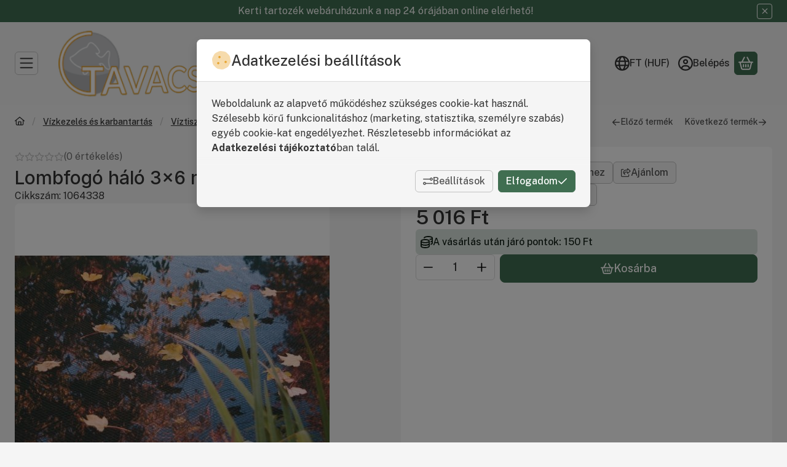

--- FILE ---
content_type: text/html; charset=UTF-8
request_url: https://www.tavacska.com/shop_ajax/ajax_related_products.php?get_ajax=1&cikk=1064338&change_lang=hu&type=additional&artdet_version=1&ajax_nodesign_element_render=1
body_size: 6807
content:













<script>
<!--
function additional_formsubmit_artlist(cikkname) {
   cart_add(cikkname,"additional_");
}
$(document).ready(function(){
	select_base_price("additional_122635",0);
	
	select_base_price("additional_1064345",0);
	
	select_base_price("additional_1371344",0);
	
	select_base_price("additional_1373009",0);
	
	select_base_price("additional_122605",0);
	
	select_base_price("additional_1064527",0);
	
	select_base_price("additional_1373019",0);
	
	select_base_price("additional_1373017",0);
	
	select_base_price("additional_1373018",0);
	
	select_base_price("additional_128007",0);
	
	select_base_price("additional_128008",0);
	
	select_base_price("additional_1371341",0);
	
	select_base_price("additional_1371035",0);
	
	select_base_price("additional_122105",0);
	
	select_base_price("additional_122256",0);
	
	select_base_price("additional_122150",0);
	
	select_base_price("additional_1373020",0);
	
	select_base_price("additional_122250",0);
	
	select_base_price("additional_122156",0);
	
	select_base_price("additional_122475",0);
	
});
// -->
</script>


    






    
            
    



                    
    



    
    
    
    
    



        

    
<div class="carousel-block js-carousel-block carousel-block-additional_additional_products carousel-block--with-nav" id="carousel-block-additional_additional_products" role="region" aria-label="Kiegészítő termékek">

    
        <div class="main-title__outer">
        <div class="container">
                                    <div class="main-title">Kiegészítő termékek</div>
                                            </div>
    </div>
    
                    <div role="list" class="carousel products js-products type--1 card--1" id="list-additional_additional_products"
                 style="--main-img-width:330px;--main-img-height:330px;"
        >
    
                                

                
    <div role="listitem" class="carousel-cell product list-1-card-1 js-product page_artlist_sku_122635"
             id="page_artlist_additional_122635" data-sku="122635"
    >
        <div class="product__inner" role="region" aria-label="Bacterial 200ml termék">
                                            		            
                        <div class="product__img-outer">
                                                    <a class="product__img-link product_link_normal" data-sku="122635" href="https://www.tavacska.com/spd/122635/Bacterial-200ml" tabindex="-1" aria-hidden="true">
    <img width="330" height="330"
         alt="Bacterial 200ml" title="Bacterial 200ml" id="main_image_additional_122635" loading="lazy" sizes="auto" class="product__img" src="https://www.tavacska.com/img/71119/122635/330x330,r/122635.jpg?time=1666613365"
         srcset="https://www.tavacska.com/img/71119/122635/330x330,r/122635.jpg?time=1666613365 330w"
    >
</a>
                
                                    
                                    
                                                    
        <div class="product__function-btns">
                                <button type="button" class="btn product-function-btn favourites-btn page_artdet_func_favourites_122635 page_artdet_func_favourites_outer_122635"
                    id="page_artlist_func_favourites_122635" onclick="add_to_favourites(&quot;&quot;,&quot;122635&quot;,&quot;page_artlist_func_favourites_122635&quot;,&quot;page_artlist_func_favourites_outer_122635&quot;,&quot;116302334&quot;);" aria-label="Kedvencekhez">
                    <svg class="icon-set"><use href="#icon-heart"></use></svg>
            </button>
                                    <button type="button" class="btn product-function-btn product__btn-compare page_art_func_compare page_art_func_compare_122635"
                aria-label="Összehasonlítás" onclick="popup_compare_dialog(&quot;122635&quot;);">
                <svg class="icon-set"><use href="#icon-arrow-right-arrow-left"></use></svg>
        </button>
                        <button type="button" class="btn product-function-btn product__btn-tooltip js-product-tooltip-click"
                aria-haspopup="dialog" aria-label="Gyorsnézet" data-sku="122635">
                <svg class="icon-set"><use href="#icon-magnifying-glass-plus"></use></svg>
        </button>
            </div>
                    
                                                        		                            </div>
            
                                            		            
            <div class="product__data">                    <div class="product__lc-1">
                                                                                     
                                                                                                                     <h2 class="product__name"><a class="product__name-link product_link_normal" data-sku="122635" href="https://www.tavacska.com/spd/122635/Bacterial-200ml">Bacterial 200ml</a></h2>
                                                                                                                                                                                                                                  
                                                                                                                     
        <div class="product__params">
                                <div class="product__param text">
                <div class="product__param-title">
                    <span class="param-name">Gyártó:                    </span>
                </div>
                <div class="product__param-value">Velda</div>
            </div>
                        </div>
                                                                                                                     
        <div class="product__prices">
        <div class="product__price-base-outer"><span class="product__price-base product-price--base" aria-label="Vételár: 9 940 Ft"><span class="product__price-base-value"><span class='price-gross-format'><span id='price_net_brutto_additional_122635' class='price_net_brutto_additional_122635 price-gross'>9 940</span><span class='price-currency'> Ft</span></span></span></span>
        </div>
                                        </div>
                                                                                                                                         
                                                                            </div>
                                        <div class="product__lc-2">
                                                                                     
<div class="product__main">                                                                    <input name="db_additional_122635" id="db_additional_122635" type="hidden" value="1"
                   data-min="1" data-max="999999" data-step="1"
            >
            
                        <div class="product__main-btn-col">
                                                <button class="product-main-btn product__cart-btn btn" onclick="cart_add('122635','additional_');" type="button" data-text="Kosárba" aria-label="Kosárba">
                    <svg class="icon-set"><use href="#icon-basket-shopping"></use></svg>
                </button>
                            </div>
            </div>
                                                                        </div>
                    </div>
        </div>
    </div>
                
    <div role="listitem" class="carousel-cell product list-1-card-1 js-product page_artlist_sku_1064345"
             id="page_artlist_additional_1064345" data-sku="1064345"
    >
        <div class="product__inner" role="region" aria-label="Lombfogó háló 5x6 m termék">
                                            		            
                        <div class="product__img-outer">
                                                    <a class="product__img-link product_link_normal" data-sku="1064345" href="https://www.tavacska.com/spd/1064345/Lombfogo-halo-5x6-m" tabindex="-1" aria-hidden="true">
    <img width="330" height="330"
         alt="Lombfogó háló 5x6 m" title="Lombfogó háló 5x6 m" id="main_image_additional_1064345" loading="lazy" sizes="auto" class="product__img" src="https://www.tavacska.com/img/71119/1064345/330x330,r/1064345.jpg?time=1666612457"
         srcset="https://www.tavacska.com/img/71119/1064345/330x330,r/1064345.jpg?time=1666612457 330w,https://www.tavacska.com/img/71119/1064345/462x462,r/1064345.jpg?time=1666612457 462w"
    >
</a>
                
                                    
                                    
                                                    
        <div class="product__function-btns">
                                <button type="button" class="btn product-function-btn favourites-btn page_artdet_func_favourites_1064345 page_artdet_func_favourites_outer_1064345"
                    id="page_artlist_func_favourites_1064345" onclick="add_to_favourites(&quot;&quot;,&quot;1064345&quot;,&quot;page_artlist_func_favourites_1064345&quot;,&quot;page_artlist_func_favourites_outer_1064345&quot;,&quot;116302197&quot;);" aria-label="Kedvencekhez">
                    <svg class="icon-set"><use href="#icon-heart"></use></svg>
            </button>
                                    <button type="button" class="btn product-function-btn product__btn-compare page_art_func_compare page_art_func_compare_1064345"
                aria-label="Összehasonlítás" onclick="popup_compare_dialog(&quot;1064345&quot;);">
                <svg class="icon-set"><use href="#icon-arrow-right-arrow-left"></use></svg>
        </button>
                        <button type="button" class="btn product-function-btn product__btn-tooltip js-product-tooltip-click"
                aria-haspopup="dialog" aria-label="Gyorsnézet" data-sku="1064345">
                <svg class="icon-set"><use href="#icon-magnifying-glass-plus"></use></svg>
        </button>
            </div>
                    
                                                        		                            </div>
            
                                            		            
            <div class="product__data">                    <div class="product__lc-1">
                                                                                     
                                                                                                                     <h2 class="product__name"><a class="product__name-link product_link_normal" data-sku="1064345" href="https://www.tavacska.com/spd/1064345/Lombfogo-halo-5x6-m">Lombfogó háló 5x6 m</a></h2>
                                                                                                                                                                                                                                  
                                                                                                                     
        <div class="product__params">
                                <div class="product__param text">
                <div class="product__param-title">
                    <span class="param-name">Gyártó:                    </span>
                </div>
                <div class="product__param-value">Ubbink</div>
            </div>
                        </div>
                                                                                                                     
        <div class="product__prices">
        <div class="product__price-base-outer"><span class="product__price-base product-price--base" aria-label="Vételár: 7 495 Ft"><span class="product__price-base-value"><span class='price-gross-format'><span id='price_net_brutto_additional_1064345' class='price_net_brutto_additional_1064345 price-gross'>7 495</span><span class='price-currency'> Ft</span></span></span></span>
        </div>
                                        </div>
                                                                                                                                         
                                                                            </div>
                                        <div class="product__lc-2">
                                                                                     
<div class="product__main">                                                                    <input name="db_additional_1064345" id="db_additional_1064345" type="hidden" value="1"
                   data-min="1" data-max="999999" data-step="1"
            >
            
                        <div class="product__main-btn-col">
                                                <button class="product-main-btn product__cart-btn btn" onclick="cart_add('1064345','additional_');" type="button" data-text="Kosárba" aria-label="Kosárba">
                    <svg class="icon-set"><use href="#icon-basket-shopping"></use></svg>
                </button>
                            </div>
            </div>
                                                                        </div>
                    </div>
        </div>
    </div>
                
    <div role="listitem" class="carousel-cell product list-1-card-1 js-product page_artlist_sku_1371344"
             id="page_artlist_additional_1371344" data-sku="1371344"
    >
        <div class="product__inner" role="region" aria-label="Lombfogó háló 4x6m termék">
                                            		            
                        <div class="product__img-outer">
                                                    <a class="product__img-link product_link_normal" data-sku="1371344" href="https://www.tavacska.com/spd/1371344/Lombfogo-halo-4x6m" tabindex="-1" aria-hidden="true">
    <img width="330" height="330"
         alt="Lombfogó háló 4x6m" title="Lombfogó háló 4x6m" id="main_image_additional_1371344" loading="lazy" sizes="auto" class="product__img" src="https://www.tavacska.com/img/71119/1371344/330x330,r/1371344.jpg?time=1672914858"
         srcset="https://www.tavacska.com/img/71119/1371344/330x330,r/1371344.jpg?time=1672914858 330w,https://www.tavacska.com/img/71119/1371344/462x462,r/1371344.jpg?time=1672914858 462w"
    >
</a>
                
                                    
                                    
                                                    
        <div class="product__function-btns">
                                <button type="button" class="btn product-function-btn favourites-btn page_artdet_func_favourites_1371344 page_artdet_func_favourites_outer_1371344"
                    id="page_artlist_func_favourites_1371344" onclick="add_to_favourites(&quot;&quot;,&quot;1371344&quot;,&quot;page_artlist_func_favourites_1371344&quot;,&quot;page_artlist_func_favourites_outer_1371344&quot;,&quot;116302196&quot;);" aria-label="Kedvencekhez">
                    <svg class="icon-set"><use href="#icon-heart"></use></svg>
            </button>
                                    <button type="button" class="btn product-function-btn product__btn-compare page_art_func_compare page_art_func_compare_1371344"
                aria-label="Összehasonlítás" onclick="popup_compare_dialog(&quot;1371344&quot;);">
                <svg class="icon-set"><use href="#icon-arrow-right-arrow-left"></use></svg>
        </button>
                        <button type="button" class="btn product-function-btn product__btn-tooltip js-product-tooltip-click"
                aria-haspopup="dialog" aria-label="Gyorsnézet" data-sku="1371344">
                <svg class="icon-set"><use href="#icon-magnifying-glass-plus"></use></svg>
        </button>
            </div>
                    
                                                        		                            </div>
            
                                            		            
            <div class="product__data">                    <div class="product__lc-1">
                                                                                     
                                                                                                                     <h2 class="product__name"><a class="product__name-link product_link_normal" data-sku="1371344" href="https://www.tavacska.com/spd/1371344/Lombfogo-halo-4x6m">Lombfogó háló 4x6m</a></h2>
                                                                                                                                                                                                                                  
                                                                                                                     
        <div class="product__params">
                                <div class="product__param text">
                <div class="product__param-title">
                    <span class="param-name">Gyártó:                    </span>
                </div>
                <div class="product__param-value">Ubbink</div>
            </div>
                        </div>
                                                                                                                     
        <div class="product__prices">
        <div class="product__price-base-outer"><span class="product__price-base product-price--base" aria-label="Vételár: 6 752 Ft"><span class="product__price-base-value"><span class='price-gross-format'><span id='price_net_brutto_additional_1371344' class='price_net_brutto_additional_1371344 price-gross'>6 752</span><span class='price-currency'> Ft</span></span></span></span>
        </div>
                                        </div>
                                                                                                                                         
                                                                            </div>
                                        <div class="product__lc-2">
                                                                                     
<div class="product__main">                                                                    <input name="db_additional_1371344" id="db_additional_1371344" type="hidden" value="1"
                   data-min="1" data-max="999999" data-step="1"
            >
            
                        <div class="product__main-btn-col">
                                                <button class="product-main-btn product__cart-btn btn" onclick="cart_add('1371344','additional_');" type="button" data-text="Kosárba" aria-label="Kosárba">
                    <svg class="icon-set"><use href="#icon-basket-shopping"></use></svg>
                </button>
                            </div>
            </div>
                                                                        </div>
                    </div>
        </div>
    </div>
                
    <div role="listitem" class="carousel-cell product list-1-card-1 js-product page_artlist_sku_1373009"
             id="page_artlist_additional_1373009" data-sku="1373009"
    >
        <div class="product__inner" role="region" aria-label="Aqua GH/KH - plus termék">
                                            		            
                        <div class="product__img-outer">
                                                    <a class="product__img-link product_link_normal" data-sku="1373009" href="https://www.tavacska.com/Ujdonsagok-Aqua-GH-KH-plus-500-gr" tabindex="-1" aria-hidden="true">
    <img width="330" height="330"
         alt="Aqua GH/KH - plus" title="Aqua GH/KH - plus" id="main_image_additional_1373009" loading="lazy" sizes="auto" class="product__img" src="https://www.tavacska.com/img/71119/1373009/330x330,r/1373009.jpg?time=1677222942"
         srcset="https://www.tavacska.com/img/71119/1373009/330x330,r/1373009.jpg?time=1677222942 330w,https://www.tavacska.com/img/71119/1373009/462x462,r/1373009.jpg?time=1677222942 462w"
    >
</a>
                
                                    
                                    
                                                    
        <div class="product__function-btns">
                                <button type="button" class="btn product-function-btn favourites-btn page_artdet_func_favourites_1373009 page_artdet_func_favourites_outer_1373009"
                    id="page_artlist_func_favourites_1373009" onclick="add_to_favourites(&quot;&quot;,&quot;1373009&quot;,&quot;page_artlist_func_favourites_1373009&quot;,&quot;page_artlist_func_favourites_outer_1373009&quot;,&quot;583249942&quot;);" aria-label="Kedvencekhez">
                    <svg class="icon-set"><use href="#icon-heart"></use></svg>
            </button>
                                    <button type="button" class="btn product-function-btn product__btn-compare page_art_func_compare page_art_func_compare_1373009"
                aria-label="Összehasonlítás" onclick="popup_compare_dialog(&quot;1373009&quot;);">
                <svg class="icon-set"><use href="#icon-arrow-right-arrow-left"></use></svg>
        </button>
                        <button type="button" class="btn product-function-btn product__btn-tooltip js-product-tooltip-click"
                aria-haspopup="dialog" aria-label="Gyorsnézet" data-sku="1373009">
                <svg class="icon-set"><use href="#icon-magnifying-glass-plus"></use></svg>
        </button>
            </div>
                    
                                                        		                            </div>
            
                                            		            
            <div class="product__data">                    <div class="product__lc-1">
                                                                                     
                                                                                                                     <h2 class="product__name"><a class="product__name-link product_link_normal" data-sku="1373009" href="https://www.tavacska.com/Ujdonsagok-Aqua-GH-KH-plus-500-gr">Aqua GH/KH - plus</a></h2>
                                                                                                                                                                                                                                  
                                                                                                                     
        <div class="product__params">
                                <div class="product__param text">
                <div class="product__param-title">
                    <span class="param-name">Gyártó:                    </span>
                </div>
                <div class="product__param-value">Ubbink</div>
            </div>
                        </div>
                                                                                                                     
        <div class="product__prices">
        <div class="product__price-base-outer"><span class="product__price-base product-price--base" aria-label="Vételár: 5 314 Ft"><span class="product__price-base-value"><span class='price-gross-format'><span id='price_net_brutto_additional_1373009' class='price_net_brutto_additional_1373009 price-gross'>5 314</span><span class='price-currency'> Ft</span></span></span></span>
        </div>
                                        </div>
                                                                                                                                         
                                                                            </div>
                                        <div class="product__lc-2">
                                                                                     
<div class="product__main">                                                                    <input name="db_additional_1373009" id="db_additional_1373009" type="hidden" value="1"
                   data-min="1" data-max="999999" data-step="1"
            >
            
                        <div class="product__main-btn-col">
                                                <button class="product-main-btn product__cart-btn btn" onclick="cart_add('1373009','additional_');" type="button" data-text="Kosárba" aria-label="Kosárba">
                    <svg class="icon-set"><use href="#icon-basket-shopping"></use></svg>
                </button>
                            </div>
            </div>
                                                                        </div>
                    </div>
        </div>
    </div>
                
    <div role="listitem" class="carousel-cell product list-1-card-1 js-product page_artlist_sku_122605"
             id="page_artlist_additional_122605" data-sku="122605"
    >
        <div class="product__inner" role="region" aria-label="Bacterial Filter Start - 20ml termék">
                                            		            
                        <div class="product__img-outer">
                                                    <a class="product__img-link product_link_normal" data-sku="122605" href="https://www.tavacska.com/spd/122605/Bacterial-Filter-Start-20ml" tabindex="-1" aria-hidden="true">
    <img width="330" height="330"
         alt="Bacterial Filter Start - 20ml" title="Bacterial Filter Start - 20ml" id="main_image_additional_122605" loading="lazy" sizes="auto" class="product__img" src="https://www.tavacska.com/img/71119/122605/330x330,r/122605.jpg?time=1666613265"
         srcset="https://www.tavacska.com/img/71119/122605/330x330,r/122605.jpg?time=1666613265 330w"
    >
</a>
                
                                    
                                    
                                                    
        <div class="product__function-btns">
                                <button type="button" class="btn product-function-btn favourites-btn page_artdet_func_favourites_122605 page_artdet_func_favourites_outer_122605"
                    id="page_artlist_func_favourites_122605" onclick="add_to_favourites(&quot;&quot;,&quot;122605&quot;,&quot;page_artlist_func_favourites_122605&quot;,&quot;page_artlist_func_favourites_outer_122605&quot;,&quot;116302336&quot;);" aria-label="Kedvencekhez">
                    <svg class="icon-set"><use href="#icon-heart"></use></svg>
            </button>
                                    <button type="button" class="btn product-function-btn product__btn-compare page_art_func_compare page_art_func_compare_122605"
                aria-label="Összehasonlítás" onclick="popup_compare_dialog(&quot;122605&quot;);">
                <svg class="icon-set"><use href="#icon-arrow-right-arrow-left"></use></svg>
        </button>
                        <button type="button" class="btn product-function-btn product__btn-tooltip js-product-tooltip-click"
                aria-haspopup="dialog" aria-label="Gyorsnézet" data-sku="122605">
                <svg class="icon-set"><use href="#icon-magnifying-glass-plus"></use></svg>
        </button>
            </div>
                    
                                                        		                            </div>
            
                                            		            
            <div class="product__data">                    <div class="product__lc-1">
                                                                                     
                                                                                                                     <h2 class="product__name"><a class="product__name-link product_link_normal" data-sku="122605" href="https://www.tavacska.com/spd/122605/Bacterial-Filter-Start-20ml">Bacterial Filter Start - 20ml</a></h2>
                                                                                                                                                                                                                                  
                                                                                                                     
        <div class="product__params">
                                <div class="product__param text">
                <div class="product__param-title">
                    <span class="param-name">Gyártó:                    </span>
                </div>
                <div class="product__param-value">Velda</div>
            </div>
                        </div>
                                                                                                                     
        <div class="product__prices">
        <div class="product__price-base-outer"><span class="product__price-base product-price--base" aria-label="Vételár: 2 650 Ft"><span class="product__price-base-value"><span class='price-gross-format'><span id='price_net_brutto_additional_122605' class='price_net_brutto_additional_122605 price-gross'>2 650</span><span class='price-currency'> Ft</span></span></span></span>
        </div>
                                        </div>
                                                                                                                                         
                                                                            </div>
                                        <div class="product__lc-2">
                                                                                     
<div class="product__main">                                                                    <input name="db_additional_122605" id="db_additional_122605" type="hidden" value="1"
                   data-min="1" data-max="999999" data-step="1"
            >
            
                        <div class="product__main-btn-col">
                                                <button class="product-main-btn product__cart-btn btn" onclick="cart_add('122605','additional_');" type="button" data-text="Kosárba" aria-label="Kosárba">
                    <svg class="icon-set"><use href="#icon-basket-shopping"></use></svg>
                </button>
                            </div>
            </div>
                                                                        </div>
                    </div>
        </div>
    </div>
                
    <div role="listitem" class="carousel-cell product list-1-card-1 js-product page_artlist_sku_1064527"
             id="page_artlist_additional_1064527" data-sku="1064527"
    >
        <div class="product__inner" role="region" aria-label="Lombfogó háló 10x6 m termék">
                                            		            
                        <div class="product__img-outer">
                                                    <a class="product__img-link product_link_normal" data-sku="1064527" href="https://www.tavacska.com/spd/1064527/Lombfogo-halo-10x6-m" tabindex="-1" aria-hidden="true">
    <img width="330" height="330"
         alt="Lombfogó háló 10x6 m" title="Lombfogó háló 10x6 m" id="main_image_additional_1064527" loading="lazy" sizes="auto" class="product__img" src="https://www.tavacska.com/img/71119/1064527/330x330,r/1064527.jpg?time=1725969380"
         srcset="https://www.tavacska.com/img/71119/1064527/330x330,r/1064527.jpg?time=1725969380 330w,https://www.tavacska.com/img/71119/1064527/462x462,r/1064527.jpg?time=1725969380 462w"
    >
</a>
                
                                    
                                    
                                                    
        <div class="product__function-btns">
                                <button type="button" class="btn product-function-btn favourites-btn page_artdet_func_favourites_1064527 page_artdet_func_favourites_outer_1064527"
                    id="page_artlist_func_favourites_1064527" onclick="add_to_favourites(&quot;&quot;,&quot;1064527&quot;,&quot;page_artlist_func_favourites_1064527&quot;,&quot;page_artlist_func_favourites_outer_1064527&quot;,&quot;116302198&quot;);" aria-label="Kedvencekhez">
                    <svg class="icon-set"><use href="#icon-heart"></use></svg>
            </button>
                                    <button type="button" class="btn product-function-btn product__btn-compare page_art_func_compare page_art_func_compare_1064527"
                aria-label="Összehasonlítás" onclick="popup_compare_dialog(&quot;1064527&quot;);">
                <svg class="icon-set"><use href="#icon-arrow-right-arrow-left"></use></svg>
        </button>
                        <button type="button" class="btn product-function-btn product__btn-tooltip js-product-tooltip-click"
                aria-haspopup="dialog" aria-label="Gyorsnézet" data-sku="1064527">
                <svg class="icon-set"><use href="#icon-magnifying-glass-plus"></use></svg>
        </button>
            </div>
                    
                                                        		                            </div>
            
                                            		            
            <div class="product__data">                    <div class="product__lc-1">
                                                                                     
                                                                                                                     <h2 class="product__name"><a class="product__name-link product_link_normal" data-sku="1064527" href="https://www.tavacska.com/spd/1064527/Lombfogo-halo-10x6-m">Lombfogó háló 10x6 m</a></h2>
                                                                                                                                                                                                                                  
                                                                                                                     
        <div class="product__params">
                                <div class="product__param text">
                <div class="product__param-title">
                    <span class="param-name">Gyártó:                    </span>
                </div>
                <div class="product__param-value">Ubbink</div>
            </div>
                        </div>
                                                                                                                     
        <div class="product__prices">
        <div class="product__price-base-outer"><span class="product__price-base product-price--base" aria-label="Vételár: 14 227 Ft"><span class="product__price-base-value"><span class='price-gross-format'><span id='price_net_brutto_additional_1064527' class='price_net_brutto_additional_1064527 price-gross'>14 227</span><span class='price-currency'> Ft</span></span></span></span>
        </div>
                                        </div>
                                                                                                                                         
                                                                            </div>
                                        <div class="product__lc-2">
                                                                                     
<div class="product__main">                                                                    <input name="db_additional_1064527" id="db_additional_1064527" type="hidden" value="1"
                   data-min="1" data-max="999999" data-step="1"
            >
            
                        <div class="product__main-btn-col">
                                                <button class="product-main-btn product__cart-btn btn" onclick="cart_add('1064527','additional_');" type="button" data-text="Kosárba" aria-label="Kosárba">
                    <svg class="icon-set"><use href="#icon-basket-shopping"></use></svg>
                </button>
                            </div>
            </div>
                                                                        </div>
                    </div>
        </div>
    </div>
                
    <div role="listitem" class="carousel-cell product list-1-card-1 js-product page_artlist_sku_1373019"
             id="page_artlist_additional_1373019" data-sku="1373019"
    >
        <div class="product__inner" role="region" aria-label="Aqua Phos Adsorber 500ml termék">
                                            		            
                        <div class="product__img-outer">
                                                    <a class="product__img-link product_link_normal" data-sku="1373019" href="https://www.tavacska.com/Ujdonsagok-Aqua-PO4-Adsorber-500ml" tabindex="-1" aria-hidden="true">
    <img width="330" height="330"
         alt="Aqua Phos Adsorber 500ml" title="Aqua Phos Adsorber 500ml" id="main_image_additional_1373019" loading="lazy" sizes="auto" class="product__img" src="https://www.tavacska.com/img/71119/1373019/330x330,r/1373019.jpg?time=1678047491"
         srcset="https://www.tavacska.com/img/71119/1373019/330x330,r/1373019.jpg?time=1678047491 330w"
    >
</a>
                
                                    
                                    
                                                    
        <div class="product__function-btns">
                                <button type="button" class="btn product-function-btn favourites-btn page_artdet_func_favourites_1373019 page_artdet_func_favourites_outer_1373019"
                    id="page_artlist_func_favourites_1373019" onclick="add_to_favourites(&quot;&quot;,&quot;1373019&quot;,&quot;page_artlist_func_favourites_1373019&quot;,&quot;page_artlist_func_favourites_outer_1373019&quot;,&quot;583251987&quot;);" aria-label="Kedvencekhez">
                    <svg class="icon-set"><use href="#icon-heart"></use></svg>
            </button>
                                    <button type="button" class="btn product-function-btn product__btn-compare page_art_func_compare page_art_func_compare_1373019"
                aria-label="Összehasonlítás" onclick="popup_compare_dialog(&quot;1373019&quot;);">
                <svg class="icon-set"><use href="#icon-arrow-right-arrow-left"></use></svg>
        </button>
                        <button type="button" class="btn product-function-btn product__btn-tooltip js-product-tooltip-click"
                aria-haspopup="dialog" aria-label="Gyorsnézet" data-sku="1373019">
                <svg class="icon-set"><use href="#icon-magnifying-glass-plus"></use></svg>
        </button>
            </div>
                    
                                                        		                            </div>
            
                                            		            
            <div class="product__data">                    <div class="product__lc-1">
                                                                                     
                                                                                                                     <h2 class="product__name"><a class="product__name-link product_link_normal" data-sku="1373019" href="https://www.tavacska.com/Ujdonsagok-Aqua-PO4-Adsorber-500ml">Aqua Phos Adsorber 500ml</a></h2>
                                                                                                                                                                                                                                  
                                                                                                                     
        <div class="product__params">
                                <div class="product__param text">
                <div class="product__param-title">
                    <span class="param-name">Gyártó:                    </span>
                </div>
                <div class="product__param-value">Ubbink</div>
            </div>
                        </div>
                                                                                                                     
        <div class="product__prices">
        <div class="product__price-base-outer"><span class="product__price-base product-price--base" aria-label="Vételár: 8 942 Ft"><span class="product__price-base-value"><span class='price-gross-format'><span id='price_net_brutto_additional_1373019' class='price_net_brutto_additional_1373019 price-gross'>8 942</span><span class='price-currency'> Ft</span></span></span></span>
        </div>
                                        </div>
                                                                                                                                         
                                                                            </div>
                                        <div class="product__lc-2">
                                                                                     
<div class="product__main">                                                                    <input name="db_additional_1373019" id="db_additional_1373019" type="hidden" value="1"
                   data-min="1" data-max="999999" data-step="1"
            >
            
                        <div class="product__main-btn-col">
                                                <button class="product-main-btn product__cart-btn btn" onclick="cart_add('1373019','additional_');" type="button" data-text="Kosárba" aria-label="Kosárba">
                    <svg class="icon-set"><use href="#icon-basket-shopping"></use></svg>
                </button>
                            </div>
            </div>
                                                                        </div>
                    </div>
        </div>
    </div>
                
    <div role="listitem" class="carousel-cell product list-1-card-1 js-product page_artlist_sku_1373017"
             id="page_artlist_additional_1373017" data-sku="1373017"
    >
        <div class="product__inner" role="region" aria-label="Aqua Start 250 ml termék">
                                            		            
                        <div class="product__img-outer">
                                                    <a class="product__img-link product_link_normal" data-sku="1373017" href="https://www.tavacska.com/Ujdonsagok-Aqua-Start-500-ml" tabindex="-1" aria-hidden="true">
    <img width="330" height="330"
         alt="Aqua Start 250 ml" title="Aqua Start 250 ml" id="main_image_additional_1373017" loading="lazy" sizes="auto" class="product__img" src="https://www.tavacska.com/img/71119/1373017/330x330,r/1373017.jpg?time=1678046926"
         srcset="https://www.tavacska.com/img/71119/1373017/330x330,r/1373017.jpg?time=1678046926 330w,https://www.tavacska.com/img/71119/1373017/462x462,r/1373017.jpg?time=1678046926 462w"
    >
</a>
                
                                    
                                    
                                                    
        <div class="product__function-btns">
                                <button type="button" class="btn product-function-btn favourites-btn page_artdet_func_favourites_1373017 page_artdet_func_favourites_outer_1373017"
                    id="page_artlist_func_favourites_1373017" onclick="add_to_favourites(&quot;&quot;,&quot;1373017&quot;,&quot;page_artlist_func_favourites_1373017&quot;,&quot;page_artlist_func_favourites_outer_1373017&quot;,&quot;583251977&quot;);" aria-label="Kedvencekhez">
                    <svg class="icon-set"><use href="#icon-heart"></use></svg>
            </button>
                                    <button type="button" class="btn product-function-btn product__btn-compare page_art_func_compare page_art_func_compare_1373017"
                aria-label="Összehasonlítás" onclick="popup_compare_dialog(&quot;1373017&quot;);">
                <svg class="icon-set"><use href="#icon-arrow-right-arrow-left"></use></svg>
        </button>
                        <button type="button" class="btn product-function-btn product__btn-tooltip js-product-tooltip-click"
                aria-haspopup="dialog" aria-label="Gyorsnézet" data-sku="1373017">
                <svg class="icon-set"><use href="#icon-magnifying-glass-plus"></use></svg>
        </button>
            </div>
                    
                                                        		                            </div>
            
                                            		            
            <div class="product__data">                    <div class="product__lc-1">
                                                                                     
                                                                                                                     <h2 class="product__name"><a class="product__name-link product_link_normal" data-sku="1373017" href="https://www.tavacska.com/Ujdonsagok-Aqua-Start-500-ml">Aqua Start 250 ml</a></h2>
                                                                                                                                                                                                                                  
                                                                                                                     
        <div class="product__params">
                                <div class="product__param text">
                <div class="product__param-title">
                    <span class="param-name">Gyártó:                    </span>
                </div>
                <div class="product__param-value">Ubbink</div>
            </div>
                        </div>
                                                                                                                     
        <div class="product__prices">
        <div class="product__price-base-outer"><span class="product__price-base product-price--base" aria-label="Vételár: 8 942 Ft"><span class="product__price-base-value"><span class='price-gross-format'><span id='price_net_brutto_additional_1373017' class='price_net_brutto_additional_1373017 price-gross'>8 942</span><span class='price-currency'> Ft</span></span></span></span>
        </div>
                                        </div>
                                                                                                                                         
                                                                            </div>
                                        <div class="product__lc-2">
                                                                                     
<div class="product__main">                                                                    <input name="db_additional_1373017" id="db_additional_1373017" type="hidden" value="1"
                   data-min="1" data-max="999999" data-step="1"
            >
            
                        <div class="product__main-btn-col">
                                                <button class="product-main-btn product__cart-btn btn" onclick="cart_add('1373017','additional_');" type="button" data-text="Kosárba" aria-label="Kosárba">
                    <svg class="icon-set"><use href="#icon-basket-shopping"></use></svg>
                </button>
                            </div>
            </div>
                                                                        </div>
                    </div>
        </div>
    </div>
                
    <div role="listitem" class="carousel-cell product list-1-card-1 js-product page_artlist_sku_1373018"
             id="page_artlist_additional_1373018" data-sku="1373018"
    >
        <div class="product__inner" role="region" aria-label="Aqua Clear 500ml termék">
                                            		            
                        <div class="product__img-outer">
                                                    <a class="product__img-link product_link_normal" data-sku="1373018" href="https://www.tavacska.com/Ujdonsagok-Aqua-Clear-500ml" tabindex="-1" aria-hidden="true">
    <img width="330" height="330"
         alt="Aqua Clear 500ml" title="Aqua Clear 500ml" id="main_image_additional_1373018" loading="lazy" sizes="auto" class="product__img" src="https://www.tavacska.com/img/71119/1373018/330x330,r/1373018.jpg?time=1678047097"
         srcset="https://www.tavacska.com/img/71119/1373018/330x330,r/1373018.jpg?time=1678047097 330w,https://www.tavacska.com/img/71119/1373018/462x462,r/1373018.jpg?time=1678047097 462w"
    >
</a>
                
                                    
                                    
                                                    
        <div class="product__function-btns">
                                <button type="button" class="btn product-function-btn favourites-btn page_artdet_func_favourites_1373018 page_artdet_func_favourites_outer_1373018"
                    id="page_artlist_func_favourites_1373018" onclick="add_to_favourites(&quot;&quot;,&quot;1373018&quot;,&quot;page_artlist_func_favourites_1373018&quot;,&quot;page_artlist_func_favourites_outer_1373018&quot;,&quot;583251967&quot;);" aria-label="Kedvencekhez">
                    <svg class="icon-set"><use href="#icon-heart"></use></svg>
            </button>
                                    <button type="button" class="btn product-function-btn product__btn-compare page_art_func_compare page_art_func_compare_1373018"
                aria-label="Összehasonlítás" onclick="popup_compare_dialog(&quot;1373018&quot;);">
                <svg class="icon-set"><use href="#icon-arrow-right-arrow-left"></use></svg>
        </button>
                        <button type="button" class="btn product-function-btn product__btn-tooltip js-product-tooltip-click"
                aria-haspopup="dialog" aria-label="Gyorsnézet" data-sku="1373018">
                <svg class="icon-set"><use href="#icon-magnifying-glass-plus"></use></svg>
        </button>
            </div>
                    
                                                        		                            </div>
            
                                            		            
            <div class="product__data">                    <div class="product__lc-1">
                                                                                     
                                                                                                                     <h2 class="product__name"><a class="product__name-link product_link_normal" data-sku="1373018" href="https://www.tavacska.com/Ujdonsagok-Aqua-Clear-500ml">Aqua Clear 500ml</a></h2>
                                                                                                                                                                                                                                  
                                                                                                                     
        <div class="product__params">
                                <div class="product__param text">
                <div class="product__param-title">
                    <span class="param-name">Gyártó:                    </span>
                </div>
                <div class="product__param-value">Ubbink</div>
            </div>
                        </div>
                                                                                                                     
        <div class="product__prices">
        <div class="product__price-base-outer"><span class="product__price-base product-price--base" aria-label="Vételár: 8 942 Ft"><span class="product__price-base-value"><span class='price-gross-format'><span id='price_net_brutto_additional_1373018' class='price_net_brutto_additional_1373018 price-gross'>8 942</span><span class='price-currency'> Ft</span></span></span></span>
        </div>
                                        </div>
                                                                                                                                         
                                                                            </div>
                                        <div class="product__lc-2">
                                                                                     
<div class="product__main">                                                                    <input name="db_additional_1373018" id="db_additional_1373018" type="hidden" value="1"
                   data-min="1" data-max="999999" data-step="1"
            >
            
                        <div class="product__main-btn-col">
                                                <button class="product-main-btn product__cart-btn btn" onclick="cart_add('1373018','additional_');" type="button" data-text="Kosárba" aria-label="Kosárba">
                    <svg class="icon-set"><use href="#icon-basket-shopping"></use></svg>
                </button>
                            </div>
            </div>
                                                                        </div>
                    </div>
        </div>
    </div>
                
    <div role="listitem" class="carousel-cell product list-1-card-1 js-product page_artlist_sku_128007"
             id="page_artlist_additional_128007" data-sku="128007"
    >
        <div class="product__inner" role="region" aria-label="Duo tóápoló szerszám csipesz+olló termék">
                                            		            
                        <div class="product__img-outer">
                                                    <a class="product__img-link product_link_normal" data-sku="128007" href="https://www.tavacska.com/spd/128007/Duo-toapolo-szerszam-csipesz-ollo" tabindex="-1" aria-hidden="true">
    <img width="330" height="330"
         alt="Duo tóápoló szerszám csipesz+olló" title="Duo tóápoló szerszám csipesz+olló" id="main_image_additional_128007" loading="lazy" sizes="auto" class="product__img" src="https://www.tavacska.com/img/71119/128007/330x330,r/128007.jpg?time=1666613563"
         srcset="https://www.tavacska.com/img/71119/128007/330x330,r/128007.jpg?time=1666613563 330w"
    >
</a>
                
                                    
                                    
                                                    
        <div class="product__function-btns">
                                <button type="button" class="btn product-function-btn favourites-btn page_artdet_func_favourites_128007 page_artdet_func_favourites_outer_128007"
                    id="page_artlist_func_favourites_128007" onclick="add_to_favourites(&quot;&quot;,&quot;128007&quot;,&quot;page_artlist_func_favourites_128007&quot;,&quot;page_artlist_func_favourites_outer_128007&quot;,&quot;116302540&quot;);" aria-label="Kedvencekhez">
                    <svg class="icon-set"><use href="#icon-heart"></use></svg>
            </button>
                                    <button type="button" class="btn product-function-btn product__btn-compare page_art_func_compare page_art_func_compare_128007"
                aria-label="Összehasonlítás" onclick="popup_compare_dialog(&quot;128007&quot;);">
                <svg class="icon-set"><use href="#icon-arrow-right-arrow-left"></use></svg>
        </button>
                        <button type="button" class="btn product-function-btn product__btn-tooltip js-product-tooltip-click"
                aria-haspopup="dialog" aria-label="Gyorsnézet" data-sku="128007">
                <svg class="icon-set"><use href="#icon-magnifying-glass-plus"></use></svg>
        </button>
            </div>
                    
                                                        		                            </div>
            
                                            		            
            <div class="product__data">                    <div class="product__lc-1">
                                                                                     
                                                                                                                     <h2 class="product__name"><a class="product__name-link product_link_normal" data-sku="128007" href="https://www.tavacska.com/spd/128007/Duo-toapolo-szerszam-csipesz-ollo">Duo tóápoló szerszám csipesz+olló</a></h2>
                                                                                                                                                                                                                                  
                                                                                                                     
        <div class="product__params">
                                <div class="product__param text">
                <div class="product__param-title">
                    <span class="param-name">Gyártó:                    </span>
                </div>
                <div class="product__param-value">Velda</div>
            </div>
                        </div>
                                                                                                                     
        <div class="product__prices">
        <div class="product__price-base-outer"><span class="product__price-base product-price--base" aria-label="Vételár: 14 912 Ft"><span class="product__price-base-value"><span class='price-gross-format'><span id='price_net_brutto_additional_128007' class='price_net_brutto_additional_128007 price-gross'>14 912</span><span class='price-currency'> Ft</span></span></span></span>
        </div>
                                        </div>
                                                                                                                                         
                                                                            </div>
                                        <div class="product__lc-2">
                                                                                     
<div class="product__main">                                                                    <input name="db_additional_128007" id="db_additional_128007" type="hidden" value="1"
                   data-min="1" data-max="999999" data-step="1"
            >
            
                        <div class="product__main-btn-col">
                                                <button class="product-main-btn product__cart-btn btn" onclick="cart_add('128007','additional_');" type="button" data-text="Kosárba" aria-label="Kosárba">
                    <svg class="icon-set"><use href="#icon-basket-shopping"></use></svg>
                </button>
                            </div>
            </div>
                                                                        </div>
                    </div>
        </div>
    </div>
                
    <div role="listitem" class="carousel-cell product list-1-card-1 js-product page_artlist_sku_128008"
             id="page_artlist_additional_128008" data-sku="128008"
    >
        <div class="product__inner" role="region" aria-label="Tavi kefe termék">
                                            		            
                        <div class="product__img-outer">
                                                    <a class="product__img-link product_link_normal" data-sku="128008" href="https://www.tavacska.com/spd/128008/Tavi-kefe" tabindex="-1" aria-hidden="true">
    <img width="330" height="330"
         alt="Tavi kefe" title="Tavi kefe" id="main_image_additional_128008" loading="lazy" sizes="auto" class="product__img" src="https://www.tavacska.com/img/71119/128008/330x330,r/128008.jpg?time=1666613622"
         srcset="https://www.tavacska.com/img/71119/128008/330x330,r/128008.jpg?time=1666613622 330w"
    >
</a>
                
                                    
                                    
                                                    
        <div class="product__function-btns">
                                <button type="button" class="btn product-function-btn favourites-btn page_artdet_func_favourites_128008 page_artdet_func_favourites_outer_128008"
                    id="page_artlist_func_favourites_128008" onclick="add_to_favourites(&quot;&quot;,&quot;128008&quot;,&quot;page_artlist_func_favourites_128008&quot;,&quot;page_artlist_func_favourites_outer_128008&quot;,&quot;116302541&quot;);" aria-label="Kedvencekhez">
                    <svg class="icon-set"><use href="#icon-heart"></use></svg>
            </button>
                                    <button type="button" class="btn product-function-btn product__btn-compare page_art_func_compare page_art_func_compare_128008"
                aria-label="Összehasonlítás" onclick="popup_compare_dialog(&quot;128008&quot;);">
                <svg class="icon-set"><use href="#icon-arrow-right-arrow-left"></use></svg>
        </button>
                        <button type="button" class="btn product-function-btn product__btn-tooltip js-product-tooltip-click"
                aria-haspopup="dialog" aria-label="Gyorsnézet" data-sku="128008">
                <svg class="icon-set"><use href="#icon-magnifying-glass-plus"></use></svg>
        </button>
            </div>
                    
                                                        		                            </div>
            
                                            		            
            <div class="product__data">                    <div class="product__lc-1">
                                                                                     
                                                                                                                     <h2 class="product__name"><a class="product__name-link product_link_normal" data-sku="128008" href="https://www.tavacska.com/spd/128008/Tavi-kefe">Tavi kefe</a></h2>
                                                                                                                                                                                                                                  
                                                                                                                     
        <div class="product__params">
                                <div class="product__param text">
                <div class="product__param-title">
                    <span class="param-name">Gyártó:                    </span>
                </div>
                <div class="product__param-value">Velda</div>
            </div>
                        </div>
                                                                                                                     
        <div class="product__prices">
        <div class="product__price-base-outer"><span class="product__price-base product-price--base" aria-label="Vételár: 14 081 Ft"><span class="product__price-base-value"><span class='price-gross-format'><span id='price_net_brutto_additional_128008' class='price_net_brutto_additional_128008 price-gross'>14 081</span><span class='price-currency'> Ft</span></span></span></span>
        </div>
                                        </div>
                                                                                                                                         
                                                                            </div>
                                        <div class="product__lc-2">
                                                                                     
<div class="product__main">                                                                    <input name="db_additional_128008" id="db_additional_128008" type="hidden" value="1"
                   data-min="1" data-max="999999" data-step="1"
            >
            
                        <div class="product__main-btn-col">
                                                <button class="product-main-btn product__cart-btn btn" onclick="cart_add('128008','additional_');" type="button" data-text="Kosárba" aria-label="Kosárba">
                    <svg class="icon-set"><use href="#icon-basket-shopping"></use></svg>
                </button>
                            </div>
            </div>
                                                                        </div>
                    </div>
        </div>
    </div>
                
    <div role="listitem" class="carousel-cell product list-1-card-1 js-product page_artlist_sku_1371341"
             id="page_artlist_additional_1371341" data-sku="1371341"
    >
        <div class="product__inner" role="region" aria-label="Lombfogó háló 3x4m termék">
                                            		            
                        <div class="product__img-outer">
                                                    <a class="product__img-link product_link_normal" data-sku="1371341" href="https://www.tavacska.com/spd/1371341/Lombfogo-halo-3x4m" tabindex="-1" aria-hidden="true">
    <img width="330" height="330"
         alt="Lombfogó háló 3x4m" title="Lombfogó háló 3x4m" id="main_image_additional_1371341" loading="lazy" sizes="auto" class="product__img" src="https://www.tavacska.com/img/71119/1371341/330x330,r/1371341.jpg?time=1684422977"
         srcset="https://www.tavacska.com/img/71119/1371341/330x330,r/1371341.jpg?time=1684422977 330w,https://www.tavacska.com/img/71119/1371341/462x462,r/1371341.jpg?time=1684422977 462w"
    >
</a>
                
                                    
                                    
                                                    
        <div class="product__function-btns">
                                <button type="button" class="btn product-function-btn favourites-btn page_artdet_func_favourites_1371341 page_artdet_func_favourites_outer_1371341"
                    id="page_artlist_func_favourites_1371341" onclick="add_to_favourites(&quot;&quot;,&quot;1371341&quot;,&quot;page_artlist_func_favourites_1371341&quot;,&quot;page_artlist_func_favourites_outer_1371341&quot;,&quot;116302194&quot;);" aria-label="Kedvencekhez">
                    <svg class="icon-set"><use href="#icon-heart"></use></svg>
            </button>
                                    <button type="button" class="btn product-function-btn product__btn-compare page_art_func_compare page_art_func_compare_1371341"
                aria-label="Összehasonlítás" onclick="popup_compare_dialog(&quot;1371341&quot;);">
                <svg class="icon-set"><use href="#icon-arrow-right-arrow-left"></use></svg>
        </button>
                        <button type="button" class="btn product-function-btn product__btn-tooltip js-product-tooltip-click"
                aria-haspopup="dialog" aria-label="Gyorsnézet" data-sku="1371341">
                <svg class="icon-set"><use href="#icon-magnifying-glass-plus"></use></svg>
        </button>
            </div>
                    
                                                        		                            </div>
            
                                            		            
            <div class="product__data">                    <div class="product__lc-1">
                                                                                     
                                                                                                                     <h2 class="product__name"><a class="product__name-link product_link_normal" data-sku="1371341" href="https://www.tavacska.com/spd/1371341/Lombfogo-halo-3x4m">Lombfogó háló 3x4m</a></h2>
                                                                                                                                                                                                                                  
                                                                                                                     
        <div class="product__params">
                                <div class="product__param text">
                <div class="product__param-title">
                    <span class="param-name">Gyártó:                    </span>
                </div>
                <div class="product__param-value">Ubbink</div>
            </div>
                        </div>
                                                                                                                     
        <div class="product__prices">
        <div class="product__price-base-outer"><span class="product__price-base product-price--base" aria-label="Vételár: 4 483 Ft"><span class="product__price-base-value"><span class='price-gross-format'><span id='price_net_brutto_additional_1371341' class='price_net_brutto_additional_1371341 price-gross'>4 483</span><span class='price-currency'> Ft</span></span></span></span>
        </div>
                                        </div>
                                                                                                                                         
                                                                            </div>
                                        <div class="product__lc-2">
                                                                                     
<div class="product__main">                                                                    <input name="db_additional_1371341" id="db_additional_1371341" type="hidden" value="1"
                   data-min="1" data-max="999999" data-step="1"
            >
            
                        <div class="product__main-btn-col">
                                                <button class="product-main-btn product__cart-btn btn" onclick="cart_add('1371341','additional_');" type="button" data-text="Kosárba" aria-label="Kosárba">
                    <svg class="icon-set"><use href="#icon-basket-shopping"></use></svg>
                </button>
                            </div>
            </div>
                                                                        </div>
                    </div>
        </div>
    </div>
                
    <div role="listitem" class="carousel-cell product list-1-card-1 js-product page_artlist_sku_1371035"
             id="page_artlist_additional_1371035" data-sku="1371035"
    >
        <div class="product__inner" role="region" aria-label="Befagyásgátló Basic 25 termék">
                                            		            
                        <div class="product__img-outer">
                                                    <a class="product__img-link product_link_normal" data-sku="1371035" href="https://www.tavacska.com/spd/1371035/Befagyasgatlo-Basic-25" tabindex="-1" aria-hidden="true">
    <img width="330" height="330"
         alt="Befagyásgátló Basic 25" title="Befagyásgátló Basic 25" id="main_image_additional_1371035" loading="lazy" sizes="auto" class="product__img" src="https://www.tavacska.com/img/71119/1371035/330x330,r/1371035.jpg?time=1712757114"
         srcset="https://www.tavacska.com/img/71119/1371035/330x330,r/1371035.jpg?time=1712757114 330w,https://www.tavacska.com/img/71119/1371035/462x462,r/1371035.jpg?time=1712757114 462w"
    >
</a>
                
                                    
                                    
                                                    
        <div class="product__function-btns">
                                <button type="button" class="btn product-function-btn favourites-btn page_artdet_func_favourites_1371035 page_artdet_func_favourites_outer_1371035"
                    id="page_artlist_func_favourites_1371035" onclick="add_to_favourites(&quot;&quot;,&quot;1371035&quot;,&quot;page_artlist_func_favourites_1371035&quot;,&quot;page_artlist_func_favourites_outer_1371035&quot;,&quot;116301833&quot;);" aria-label="Kedvencekhez">
                    <svg class="icon-set"><use href="#icon-heart"></use></svg>
            </button>
                                    <button type="button" class="btn product-function-btn product__btn-compare page_art_func_compare page_art_func_compare_1371035"
                aria-label="Összehasonlítás" onclick="popup_compare_dialog(&quot;1371035&quot;);">
                <svg class="icon-set"><use href="#icon-arrow-right-arrow-left"></use></svg>
        </button>
                        <button type="button" class="btn product-function-btn product__btn-tooltip js-product-tooltip-click"
                aria-haspopup="dialog" aria-label="Gyorsnézet" data-sku="1371035">
                <svg class="icon-set"><use href="#icon-magnifying-glass-plus"></use></svg>
        </button>
            </div>
                    
                                                        		                            </div>
            
                                            		            
            <div class="product__data">                    <div class="product__lc-1">
                                                                                     
                                                                                                                     <h2 class="product__name"><a class="product__name-link product_link_normal" data-sku="1371035" href="https://www.tavacska.com/spd/1371035/Befagyasgatlo-Basic-25">Befagyásgátló Basic 25</a></h2>
                                                                                                                                                                                                                                  
                                                                                                                     
        <div class="product__params">
                                <div class="product__param text">
                <div class="product__param-title">
                    <span class="param-name">Gyártó:                    </span>
                </div>
                <div class="product__param-value">Ubbink</div>
            </div>
                        </div>
                                                                                                                     
        <div class="product__prices">
        <div class="product__price-base-outer"><span class="product__price-base product-price--base" aria-label="Vételár: 4 926 Ft"><span class="product__price-base-value"><span class='price-gross-format'><span id='price_net_brutto_additional_1371035' class='price_net_brutto_additional_1371035 price-gross'>4 926</span><span class='price-currency'> Ft</span></span></span></span>
        </div>
                                        </div>
                                                                                                                                         
                                                                            </div>
                                        <div class="product__lc-2">
                                                                                     
<div class="product__main">                                                                    <input name="db_additional_1371035" id="db_additional_1371035" type="hidden" value="1"
                   data-min="1" data-max="999999" data-step="1"
            >
            
                        <div class="product__main-btn-col">
                                                <button class="product-main-btn product__cart-btn btn" onclick="cart_add('1371035','additional_');" type="button" data-text="Kosárba" aria-label="Kosárba">
                    <svg class="icon-set"><use href="#icon-basket-shopping"></use></svg>
                </button>
                            </div>
            </div>
                                                                        </div>
                    </div>
        </div>
    </div>
                
    <div role="listitem" class="carousel-cell product list-1-card-1 js-product page_artlist_sku_122105"
             id="page_artlist_additional_122105" data-sku="122105"
    >
        <div class="product__inner" role="region" aria-label="Mineral Plus 1000 ml(vízkeménységnövelő) termék">
                                            		            
                        <div class="product__img-outer">
                                                    <a class="product__img-link product_link_normal" data-sku="122105" href="https://www.tavacska.com/Ujdonsagok-Mineral-Plus-1000-mlvizkemenysegnovelo" tabindex="-1" aria-hidden="true">
    <img width="330" height="330"
         alt="Mineral Plus 1000 ml(vízkeménységnövelő)" title="Mineral Plus 1000 ml(vízkeménységnövelő)" id="main_image_additional_122105" loading="lazy" sizes="auto" class="product__img" src="https://www.tavacska.com/img/71119/122105/330x330,r/122105.jpg?time=1677596779"
         srcset="https://www.tavacska.com/img/71119/122105/330x330,r/122105.jpg?time=1677596779 330w,https://www.tavacska.com/img/71119/122105/462x462,r/122105.jpg?time=1677596779 462w"
    >
</a>
                
                                    
                                    
                                                    
        <div class="product__function-btns">
                                <button type="button" class="btn product-function-btn favourites-btn page_artdet_func_favourites_122105 page_artdet_func_favourites_outer_122105"
                    id="page_artlist_func_favourites_122105" onclick="add_to_favourites(&quot;&quot;,&quot;122105&quot;,&quot;page_artlist_func_favourites_122105&quot;,&quot;page_artlist_func_favourites_outer_122105&quot;,&quot;588125212&quot;);" aria-label="Kedvencekhez">
                    <svg class="icon-set"><use href="#icon-heart"></use></svg>
            </button>
                                    <button type="button" class="btn product-function-btn product__btn-compare page_art_func_compare page_art_func_compare_122105"
                aria-label="Összehasonlítás" onclick="popup_compare_dialog(&quot;122105&quot;);">
                <svg class="icon-set"><use href="#icon-arrow-right-arrow-left"></use></svg>
        </button>
                        <button type="button" class="btn product-function-btn product__btn-tooltip js-product-tooltip-click"
                aria-haspopup="dialog" aria-label="Gyorsnézet" data-sku="122105">
                <svg class="icon-set"><use href="#icon-magnifying-glass-plus"></use></svg>
        </button>
            </div>
                    
                                                        		                            </div>
            
                                            		            
            <div class="product__data">                    <div class="product__lc-1">
                                                                                     
                                                                                                                     <h2 class="product__name"><a class="product__name-link product_link_normal" data-sku="122105" href="https://www.tavacska.com/Ujdonsagok-Mineral-Plus-1000-mlvizkemenysegnovelo">Mineral Plus 1000 ml(vízkeménységnövelő)</a></h2>
                                                                                                                                                                                                                                  
                                                                                                                     
        <div class="product__params">
                                <div class="product__param text">
                <div class="product__param-title">
                    <span class="param-name">Gyártó:                    </span>
                </div>
                <div class="product__param-value">Velda</div>
            </div>
                        </div>
                                                                                                                     
        <div class="product__prices">
        <div class="product__price-base-outer"><span class="product__price-base product-price--base" aria-label="Vételár: 4 640 Ft"><span class="product__price-base-value"><span class='price-gross-format'><span id='price_net_brutto_additional_122105' class='price_net_brutto_additional_122105 price-gross'>4 640</span><span class='price-currency'> Ft</span></span></span></span>
        </div>
                                        </div>
                                                                                                                                         
                                                                            </div>
                                        <div class="product__lc-2">
                                                                                     
<div class="product__main">                                                                    <input name="db_additional_122105" id="db_additional_122105" type="hidden" value="1"
                   data-min="1" data-max="999999" data-step="1"
            >
            
                        <div class="product__main-btn-col">
                                                <button class="product-main-btn product__cart-btn btn" onclick="cart_add('122105','additional_');" type="button" data-text="Kosárba" aria-label="Kosárba">
                    <svg class="icon-set"><use href="#icon-basket-shopping"></use></svg>
                </button>
                            </div>
            </div>
                                                                        </div>
                    </div>
        </div>
    </div>
                
    <div role="listitem" class="carousel-cell product list-1-card-1 js-product page_artlist_sku_122256"
             id="page_artlist_additional_122256" data-sku="122256"
    >
        <div class="product__inner" role="region" aria-label="Vizinövény tápgolyó XL termék">
                                            		            
                        <div class="product__img-outer">
                                                    <a class="product__img-link product_link_normal" data-sku="122256" href="https://www.tavacska.com/spd/122256/Vizinoveny-tapgolyo-XL" tabindex="-1" aria-hidden="true">
    <img width="330" height="330"
         alt="Vizinövény tápgolyó XL" title="Vizinövény tápgolyó XL" id="main_image_additional_122256" loading="lazy" sizes="auto" class="product__img" src="https://www.tavacska.com/img/71119/122256/330x330,r/122256.jpg?time=1666613133"
         srcset="https://www.tavacska.com/img/71119/122256/330x330,r/122256.jpg?time=1666613133 330w"
    >
</a>
                
                                    
                                    
                                                    
        <div class="product__function-btns">
                                <button type="button" class="btn product-function-btn favourites-btn page_artdet_func_favourites_122256 page_artdet_func_favourites_outer_122256"
                    id="page_artlist_func_favourites_122256" onclick="add_to_favourites(&quot;&quot;,&quot;122256&quot;,&quot;page_artlist_func_favourites_122256&quot;,&quot;page_artlist_func_favourites_outer_122256&quot;,&quot;116302331&quot;);" aria-label="Kedvencekhez">
                    <svg class="icon-set"><use href="#icon-heart"></use></svg>
            </button>
                                    <button type="button" class="btn product-function-btn product__btn-compare page_art_func_compare page_art_func_compare_122256"
                aria-label="Összehasonlítás" onclick="popup_compare_dialog(&quot;122256&quot;);">
                <svg class="icon-set"><use href="#icon-arrow-right-arrow-left"></use></svg>
        </button>
                        <button type="button" class="btn product-function-btn product__btn-tooltip js-product-tooltip-click"
                aria-haspopup="dialog" aria-label="Gyorsnézet" data-sku="122256">
                <svg class="icon-set"><use href="#icon-magnifying-glass-plus"></use></svg>
        </button>
            </div>
                    
                                                        		                            </div>
            
                                            		            
            <div class="product__data">                    <div class="product__lc-1">
                                                                                     
                                                                                                                     <h2 class="product__name"><a class="product__name-link product_link_normal" data-sku="122256" href="https://www.tavacska.com/spd/122256/Vizinoveny-tapgolyo-XL">Vizinövény tápgolyó XL</a></h2>
                                                                                                                                                                                                                                  
                                                                                                                     
        <div class="product__params">
                                <div class="product__param text">
                <div class="product__param-title">
                    <span class="param-name">Gyártó:                    </span>
                </div>
                <div class="product__param-value">Velda</div>
            </div>
                        </div>
                                                                                                                     
        <div class="product__prices">
        <div class="product__price-base-outer"><span class="product__price-base product-price--base" aria-label="Vételár: 3 975 Ft"><span class="product__price-base-value"><span class='price-gross-format'><span id='price_net_brutto_additional_122256' class='price_net_brutto_additional_122256 price-gross'>3 975</span><span class='price-currency'> Ft</span></span></span></span>
        </div>
                                        </div>
                                                                                                                                         
                                                                            </div>
                                        <div class="product__lc-2">
                                                                                     
<div class="product__main">                                                                    <input name="db_additional_122256" id="db_additional_122256" type="hidden" value="1"
                   data-min="1" data-max="999999" data-step="1"
            >
            
                        <div class="product__main-btn-col">
                                                <button class="product-main-btn product__cart-btn btn" onclick="cart_add('122256','additional_');" type="button" data-text="Kosárba" aria-label="Kosárba">
                    <svg class="icon-set"><use href="#icon-basket-shopping"></use></svg>
                </button>
                            </div>
            </div>
                                                                        </div>
                    </div>
        </div>
    </div>
                
    <div role="listitem" class="carousel-cell product list-1-card-1 js-product page_artlist_sku_122150"
             id="page_artlist_additional_122150" data-sku="122150"
    >
        <div class="product__inner" role="region" aria-label="Bio-Oxydator 2500 ml - szerves fenékiszap lebontó termék">
                                            		            
                        <div class="product__img-outer">
                                                    <a class="product__img-link product_link_normal" data-sku="122150" href="https://www.tavacska.com/spd/122150/Bio-Oxydator-2500-ml-szerves-fenekiszap-lebonto" tabindex="-1" aria-hidden="true">
    <img width="330" height="330"
         alt="Bio-Oxydator 2500 ml - szerves fenékiszap lebontó" title="Bio-Oxydator 2500 ml - szerves fenékiszap lebontó" id="main_image_additional_122150" loading="lazy" sizes="auto" class="product__img" src="https://www.tavacska.com/img/71119/122150/330x330,r/122150.jpg?time=1666612956"
         srcset="https://www.tavacska.com/img/71119/122150/330x330,r/122150.jpg?time=1666612956 330w"
    >
</a>
                
                                    
                                    
                                                    
        <div class="product__function-btns">
                                <button type="button" class="btn product-function-btn favourites-btn page_artdet_func_favourites_122150 page_artdet_func_favourites_outer_122150"
                    id="page_artlist_func_favourites_122150" onclick="add_to_favourites(&quot;&quot;,&quot;122150&quot;,&quot;page_artlist_func_favourites_122150&quot;,&quot;page_artlist_func_favourites_outer_122150&quot;,&quot;116302327&quot;);" aria-label="Kedvencekhez">
                    <svg class="icon-set"><use href="#icon-heart"></use></svg>
            </button>
                                    <button type="button" class="btn product-function-btn product__btn-compare page_art_func_compare page_art_func_compare_122150"
                aria-label="Összehasonlítás" onclick="popup_compare_dialog(&quot;122150&quot;);">
                <svg class="icon-set"><use href="#icon-arrow-right-arrow-left"></use></svg>
        </button>
                        <button type="button" class="btn product-function-btn product__btn-tooltip js-product-tooltip-click"
                aria-haspopup="dialog" aria-label="Gyorsnézet" data-sku="122150">
                <svg class="icon-set"><use href="#icon-magnifying-glass-plus"></use></svg>
        </button>
            </div>
                    
                                                        		                            </div>
            
                                            		            
            <div class="product__data">                    <div class="product__lc-1">
                                                                                     
                                                                                                                     <h2 class="product__name"><a class="product__name-link product_link_normal" data-sku="122150" href="https://www.tavacska.com/spd/122150/Bio-Oxydator-2500-ml-szerves-fenekiszap-lebonto">Bio-Oxydator 2500 ml - szerves fenékiszap lebontó</a></h2>
                                                                                                                                                                                                                                  
                                                                                                                     
        <div class="product__params">
                                <div class="product__param text">
                <div class="product__param-title">
                    <span class="param-name">Gyártó:                    </span>
                </div>
                <div class="product__param-value">Velda</div>
            </div>
                        </div>
                                                                                                                     
        <div class="product__prices">
        <div class="product__price-base-outer"><span class="product__price-base product-price--base" aria-label="Vételár: 6 292 Ft"><span class="product__price-base-value"><span class='price-gross-format'><span id='price_net_brutto_additional_122150' class='price_net_brutto_additional_122150 price-gross'>6 292</span><span class='price-currency'> Ft</span></span></span></span>
        </div>
                                        </div>
                                                                                                                                         
                                                                            </div>
                                        <div class="product__lc-2">
                                                                                     
<div class="product__main">                                                                    <input name="db_additional_122150" id="db_additional_122150" type="hidden" value="1"
                   data-min="1" data-max="999999" data-step="1"
            >
            
                        <div class="product__main-btn-col">
                                                <button class="product-main-btn product__cart-btn btn" onclick="cart_add('122150','additional_');" type="button" data-text="Kosárba" aria-label="Kosárba">
                    <svg class="icon-set"><use href="#icon-basket-shopping"></use></svg>
                </button>
                            </div>
            </div>
                                                                        </div>
                    </div>
        </div>
    </div>
                
    <div role="listitem" class="carousel-cell product list-1-card-1 js-product page_artlist_sku_1373020"
             id="page_artlist_additional_1373020" data-sku="1373020"
    >
        <div class="product__inner" role="region" aria-label="Aqua Oxy 500 ml termék">
                                            		            
                        <div class="product__img-outer">
                                                    <a class="product__img-link product_link_normal" data-sku="1373020" href="https://www.tavacska.com/Ujdonsagok-Aqua-Oxy-500-ml" tabindex="-1" aria-hidden="true">
    <img width="330" height="330"
         alt="Aqua Oxy 500 ml" title="Aqua Oxy 500 ml" id="main_image_additional_1373020" loading="lazy" sizes="auto" class="product__img" src="https://www.tavacska.com/img/71119/1373020/330x330,r/1373020.jpg?time=1678047923"
         srcset="https://www.tavacska.com/img/71119/1373020/330x330,r/1373020.jpg?time=1678047923 330w,https://www.tavacska.com/img/71119/1373020/462x462,r/1373020.jpg?time=1678047923 462w"
    >
</a>
                
                                    
                                    
                                                    
        <div class="product__function-btns">
                                <button type="button" class="btn product-function-btn favourites-btn page_artdet_func_favourites_1373020 page_artdet_func_favourites_outer_1373020"
                    id="page_artlist_func_favourites_1373020" onclick="add_to_favourites(&quot;&quot;,&quot;1373020&quot;,&quot;page_artlist_func_favourites_1373020&quot;,&quot;page_artlist_func_favourites_outer_1373020&quot;,&quot;583251982&quot;);" aria-label="Kedvencekhez">
                    <svg class="icon-set"><use href="#icon-heart"></use></svg>
            </button>
                                    <button type="button" class="btn product-function-btn product__btn-compare page_art_func_compare page_art_func_compare_1373020"
                aria-label="Összehasonlítás" onclick="popup_compare_dialog(&quot;1373020&quot;);">
                <svg class="icon-set"><use href="#icon-arrow-right-arrow-left"></use></svg>
        </button>
                        <button type="button" class="btn product-function-btn product__btn-tooltip js-product-tooltip-click"
                aria-haspopup="dialog" aria-label="Gyorsnézet" data-sku="1373020">
                <svg class="icon-set"><use href="#icon-magnifying-glass-plus"></use></svg>
        </button>
            </div>
                    
                                                        		                            </div>
            
                                            		            
            <div class="product__data">                    <div class="product__lc-1">
                                                                                     
                                                                                                                     <h2 class="product__name"><a class="product__name-link product_link_normal" data-sku="1373020" href="https://www.tavacska.com/Ujdonsagok-Aqua-Oxy-500-ml">Aqua Oxy 500 ml</a></h2>
                                                                                                                                                                                                                                  
                                                                                                                     
        <div class="product__params">
                                <div class="product__param text">
                <div class="product__param-title">
                    <span class="param-name">Gyártó:                    </span>
                </div>
                <div class="product__param-value">Ubbink</div>
            </div>
                        </div>
                                                                                                                     
        <div class="product__prices">
        <div class="product__price-base-outer"><span class="product__price-base product-price--base" aria-label="Vételár: 7 603 Ft"><span class="product__price-base-value"><span class='price-gross-format'><span id='price_net_brutto_additional_1373020' class='price_net_brutto_additional_1373020 price-gross'>7 603</span><span class='price-currency'> Ft</span></span></span></span>
        </div>
                                        </div>
                                                                                                                                         
                                                                            </div>
                                        <div class="product__lc-2">
                                                                                     
<div class="product__main">                                                                    <input name="db_additional_1373020" id="db_additional_1373020" type="hidden" value="1"
                   data-min="1" data-max="999999" data-step="1"
            >
            
                        <div class="product__main-btn-col">
                                                <button class="product-main-btn product__cart-btn btn" onclick="cart_add('1373020','additional_');" type="button" data-text="Kosárba" aria-label="Kosárba">
                    <svg class="icon-set"><use href="#icon-basket-shopping"></use></svg>
                </button>
                            </div>
            </div>
                                                                        </div>
                    </div>
        </div>
    </div>
                
    <div role="listitem" class="carousel-cell product list-1-card-1 js-product page_artlist_sku_122250"
             id="page_artlist_additional_122250" data-sku="122250"
    >
        <div class="product__inner" role="region" aria-label="Vízinövény tápgolyó termék">
                                            		            
                        <div class="product__img-outer">
                                                    <a class="product__img-link product_link_normal" data-sku="122250" href="https://www.tavacska.com/spd/122250/Vizinoveny-tapgolyo" tabindex="-1" aria-hidden="true">
    <img width="330" height="330"
         alt="Vízinövény tápgolyó" title="Vízinövény tápgolyó" id="main_image_additional_122250" loading="lazy" sizes="auto" class="product__img" src="https://www.tavacska.com/img/71119/122250/330x330,r/122250.jpg?time=1666613063"
         srcset="https://www.tavacska.com/img/71119/122250/330x330,r/122250.jpg?time=1666613063 330w"
    >
</a>
                
                                    
                                    
                                                    
        <div class="product__function-btns">
                                <button type="button" class="btn product-function-btn favourites-btn page_artdet_func_favourites_122250 page_artdet_func_favourites_outer_122250"
                    id="page_artlist_func_favourites_122250" onclick="add_to_favourites(&quot;&quot;,&quot;122250&quot;,&quot;page_artlist_func_favourites_122250&quot;,&quot;page_artlist_func_favourites_outer_122250&quot;,&quot;116302332&quot;);" aria-label="Kedvencekhez">
                    <svg class="icon-set"><use href="#icon-heart"></use></svg>
            </button>
                                    <button type="button" class="btn product-function-btn product__btn-compare page_art_func_compare page_art_func_compare_122250"
                aria-label="Összehasonlítás" onclick="popup_compare_dialog(&quot;122250&quot;);">
                <svg class="icon-set"><use href="#icon-arrow-right-arrow-left"></use></svg>
        </button>
                        <button type="button" class="btn product-function-btn product__btn-tooltip js-product-tooltip-click"
                aria-haspopup="dialog" aria-label="Gyorsnézet" data-sku="122250">
                <svg class="icon-set"><use href="#icon-magnifying-glass-plus"></use></svg>
        </button>
            </div>
                    
                                                        		                            </div>
            
                                            		            
            <div class="product__data">                    <div class="product__lc-1">
                                                                                     
                                                                                                                     <h2 class="product__name"><a class="product__name-link product_link_normal" data-sku="122250" href="https://www.tavacska.com/spd/122250/Vizinoveny-tapgolyo">Vízinövény tápgolyó</a></h2>
                                                                                                                                                                                                                                  
                                                                                                                     
        <div class="product__params">
                                <div class="product__param text">
                <div class="product__param-title">
                    <span class="param-name">Gyártó:                    </span>
                </div>
                <div class="product__param-value">Velda</div>
            </div>
                        </div>
                                                                                                                     
        <div class="product__prices">
        <div class="product__price-base-outer"><span class="product__price-base product-price--base" aria-label="Vételár: 2 151 Ft"><span class="product__price-base-value"><span class='price-gross-format'><span id='price_net_brutto_additional_122250' class='price_net_brutto_additional_122250 price-gross'>2 151</span><span class='price-currency'> Ft</span></span></span></span>
        </div>
                                        </div>
                                                                                                                                         
                                                                            </div>
                                        <div class="product__lc-2">
                                                                                     
<div class="product__main">                                                                    <input name="db_additional_122250" id="db_additional_122250" type="hidden" value="1"
                   data-min="1" data-max="999999" data-step="1"
            >
            
                        <div class="product__main-btn-col">
                                                <button class="product-main-btn product__cart-btn btn" onclick="cart_add('122250','additional_');" type="button" data-text="Kosárba" aria-label="Kosárba">
                    <svg class="icon-set"><use href="#icon-basket-shopping"></use></svg>
                </button>
                            </div>
            </div>
                                                                        </div>
                    </div>
        </div>
    </div>
                
    <div role="listitem" class="carousel-cell product list-1-card-1 js-product page_artlist_sku_122156"
             id="page_artlist_additional_122156" data-sku="122156"
    >
        <div class="product__inner" role="region" aria-label="BioOxydator 5000 ml termék">
                                            		            
                        <div class="product__img-outer">
                                                    <a class="product__img-link product_link_normal" data-sku="122156" href="https://www.tavacska.com/spd/122156/BioOxydator-5000-ml" tabindex="-1" aria-hidden="true">
    <img width="330" height="330"
         alt="BioOxydator 5000 ml" title="BioOxydator 5000 ml" id="main_image_additional_122156" loading="lazy" sizes="auto" class="product__img" src="https://www.tavacska.com/img/71119/122156/330x330,r/122156.jpg?time=1666613010"
         srcset="https://www.tavacska.com/img/71119/122156/330x330,r/122156.jpg?time=1666613010 330w"
    >
</a>
                
                                    
                                    
                                                    
        <div class="product__function-btns">
                                <button type="button" class="btn product-function-btn favourites-btn page_artdet_func_favourites_122156 page_artdet_func_favourites_outer_122156"
                    id="page_artlist_func_favourites_122156" onclick="add_to_favourites(&quot;&quot;,&quot;122156&quot;,&quot;page_artlist_func_favourites_122156&quot;,&quot;page_artlist_func_favourites_outer_122156&quot;,&quot;116302328&quot;);" aria-label="Kedvencekhez">
                    <svg class="icon-set"><use href="#icon-heart"></use></svg>
            </button>
                                    <button type="button" class="btn product-function-btn product__btn-compare page_art_func_compare page_art_func_compare_122156"
                aria-label="Összehasonlítás" onclick="popup_compare_dialog(&quot;122156&quot;);">
                <svg class="icon-set"><use href="#icon-arrow-right-arrow-left"></use></svg>
        </button>
                        <button type="button" class="btn product-function-btn product__btn-tooltip js-product-tooltip-click"
                aria-haspopup="dialog" aria-label="Gyorsnézet" data-sku="122156">
                <svg class="icon-set"><use href="#icon-magnifying-glass-plus"></use></svg>
        </button>
            </div>
                    
                                                        		                            </div>
            
                                            		            
            <div class="product__data">                    <div class="product__lc-1">
                                                                                     
                                                                                                                     <h2 class="product__name"><a class="product__name-link product_link_normal" data-sku="122156" href="https://www.tavacska.com/spd/122156/BioOxydator-5000-ml">BioOxydator 5000 ml</a></h2>
                                                                                                                                                                                                                                  
                                                                                                                     
        <div class="product__params">
                                <div class="product__param text">
                <div class="product__param-title">
                    <span class="param-name">Gyártó:                    </span>
                </div>
                <div class="product__param-value">Velda</div>
            </div>
                        </div>
                                                                                                                     
        <div class="product__prices">
        <div class="product__price-base-outer"><span class="product__price-base product-price--base" aria-label="Vételár: 10 741 Ft"><span class="product__price-base-value"><span class='price-gross-format'><span id='price_net_brutto_additional_122156' class='price_net_brutto_additional_122156 price-gross'>10 741</span><span class='price-currency'> Ft</span></span></span></span>
        </div>
                                        </div>
                                                                                                                                         
                                                                            </div>
                                        <div class="product__lc-2">
                                                                                     
<div class="product__main">                                                                    <input name="db_additional_122156" id="db_additional_122156" type="hidden" value="1"
                   data-min="1" data-max="999999" data-step="1"
            >
            
                        <div class="product__main-btn-col">
                                                <button class="product-main-btn product__cart-btn btn" onclick="cart_add('122156','additional_');" type="button" data-text="Kosárba" aria-label="Kosárba">
                    <svg class="icon-set"><use href="#icon-basket-shopping"></use></svg>
                </button>
                            </div>
            </div>
                                                                        </div>
                    </div>
        </div>
    </div>
                
    <div role="listitem" class="carousel-cell product list-1-card-1 js-product page_artlist_sku_122475"
             id="page_artlist_additional_122475" data-sku="122475"
    >
        <div class="product__inner" role="region" aria-label="CO2 tabletta termék">
                                            		            
                        <div class="product__img-outer">
                                                    <a class="product__img-link product_link_normal" data-sku="122475" href="https://www.tavacska.com/spd/122475/CO2-tabletta" tabindex="-1" aria-hidden="true">
    <img width="330" height="330"
         alt="CO2 tabletta" title="CO2 tabletta" id="main_image_additional_122475" loading="lazy" sizes="auto" class="product__img" src="https://www.tavacska.com/img/71119/122475/330x330,r/122475.jpg?time=1666613195"
         srcset="https://www.tavacska.com/img/71119/122475/330x330,r/122475.jpg?time=1666613195 330w"
    >
</a>
                
                                    
                                    
                                                    
        <div class="product__function-btns">
                                <button type="button" class="btn product-function-btn favourites-btn page_artdet_func_favourites_122475 page_artdet_func_favourites_outer_122475"
                    id="page_artlist_func_favourites_122475" onclick="add_to_favourites(&quot;&quot;,&quot;122475&quot;,&quot;page_artlist_func_favourites_122475&quot;,&quot;page_artlist_func_favourites_outer_122475&quot;,&quot;116302329&quot;);" aria-label="Kedvencekhez">
                    <svg class="icon-set"><use href="#icon-heart"></use></svg>
            </button>
                                    <button type="button" class="btn product-function-btn product__btn-compare page_art_func_compare page_art_func_compare_122475"
                aria-label="Összehasonlítás" onclick="popup_compare_dialog(&quot;122475&quot;);">
                <svg class="icon-set"><use href="#icon-arrow-right-arrow-left"></use></svg>
        </button>
                        <button type="button" class="btn product-function-btn product__btn-tooltip js-product-tooltip-click"
                aria-haspopup="dialog" aria-label="Gyorsnézet" data-sku="122475">
                <svg class="icon-set"><use href="#icon-magnifying-glass-plus"></use></svg>
        </button>
            </div>
                    
                                                        		                            </div>
            
                                            		            
            <div class="product__data">                    <div class="product__lc-1">
                                                                                     
                                                                                                                     <h2 class="product__name"><a class="product__name-link product_link_normal" data-sku="122475" href="https://www.tavacska.com/spd/122475/CO2-tabletta">CO2 tabletta</a></h2>
                                                                                                                                                                                                                                  
                                                                                                                     
        <div class="product__params">
                                <div class="product__param text">
                <div class="product__param-title">
                    <span class="param-name">Gyártó:                    </span>
                </div>
                <div class="product__param-value">Velda</div>
            </div>
                        </div>
                                                                                                                     
        <div class="product__prices">
        <div class="product__price-base-outer"><span class="product__price-base product-price--base" aria-label="Vételár: 4 635 Ft"><span class="product__price-base-value"><span class='price-gross-format'><span id='price_net_brutto_additional_122475' class='price_net_brutto_additional_122475 price-gross'>4 635</span><span class='price-currency'> Ft</span></span></span></span>
        </div>
                                        </div>
                                                                                                                                         
                                                                            </div>
                                        <div class="product__lc-2">
                                                                                     
<div class="product__main">                                                                    <input name="db_additional_122475" id="db_additional_122475" type="hidden" value="1"
                   data-min="1" data-max="999999" data-step="1"
            >
            
                        <div class="product__main-btn-col">
                                                <button class="product-main-btn product__cart-btn btn" onclick="cart_add('122475','additional_');" type="button" data-text="Kosárba" aria-label="Kosárba">
                    <svg class="icon-set"><use href="#icon-basket-shopping"></use></svg>
                </button>
                            </div>
            </div>
                                                                        </div>
                    </div>
        </div>
    </div>
        
                                  
            </div>
        
        <div class="carousel__nav">
        <button type="button" class="carousel__prev-btn carousel__prev-next-btn btn btn-clear" aria-label="előző"><svg class="icon-set"><use href="#icon-arrow-left"></use></svg></button>
        <div class="carousel__progress progress" role="progressbar" aria-hidden="true" aria-valuenow="0" aria-valuemin="0" aria-valuemax="100" aria-label="Előrehaladás">
            <div class="carousel__progress-bar progress-bar"></div>
            <div class="carousel__progression visually-hidden" aria-live="polite">
                Előrehaladás:<span class="carousel__progress-percent">0</span>%
            </div>
        </div>
        <button type="button" class="carousel__next-btn carousel__prev-next-btn btn btn-clear" aria-label="következő"><svg class="icon-set"><use href="#icon-arrow-right"></use></svg></button>
    </div>
        <script>
        function additional_additional_products_init_functions() {
            if (typeof initTippy === 'function') {
                initTippy("carousel-block-additional_additional_products");
            } else {
                document.addEventListener('initTippyReady', function tippyListener() {
                    initTippy("carousel-block-additional_additional_products");
                    document.removeEventListener('initTippyReady', tippyListener);
                });
            }

                        var carousel_additional_additional_products = document.getElementById("carousel-block-additional_additional_products");

            if (typeof carouselObserver === 'object') {
                carouselObserver.observe(carousel_additional_additional_products);
            } else {
                document.addEventListener('carouselObserverReady', function carouselObserverListener() {
                    carouselObserver.observe(carousel_additional_additional_products);
                    document.removeEventListener('carouselObserverReady', carouselObserverListener);
                });
            }
            
                            
                
                                    }

                additional_additional_products_init_functions();
            </script>
</div>


--- FILE ---
content_type: text/html; charset=UTF-8
request_url: https://www.tavacska.com/shop_ajax/ajax_related_products.php?get_ajax=1&cikk=1064338&type=similar&change_lang=hu&artdet_version=1&ajax_nodesign_element_render=1
body_size: 9547
content:













<script>
<!--
function similar_formsubmit_artlist(cikkname) {
   cart_add(cikkname,"similar_");
}
$(document).ready(function(){
	select_base_price("similar_1064321",0);
	
	select_base_price("similar_1064345",0);
	
	select_base_price("similar_1064527",0);
	
	select_base_price("similar_122148",0);
	
	select_base_price("similar_122150",0);
	
	select_base_price("similar_122156",0);
	
	select_base_price("similar_122250",0);
	
	select_base_price("similar_122256",0);
	
	select_base_price("similar_122475",0);
	
	select_base_price("similar_122605",0);
	
	select_base_price("similar_122615",0);
	
	select_base_price("similar_122635",0);
	
	select_base_price("similar_122636",0);
	
	select_base_price("similar_128007",0);
	
	select_base_price("similar_128008",0);
	
	select_base_price("similar_1371035",0);
	
	select_base_price("similar_1371341",0);
	
	select_base_price("similar_1371344",0);
	
	select_base_price("similar_1372015",0);
	
	select_base_price("similar_1373025",0);
	
	select_base_price("similar_148150",0);
	
	select_base_price("similar_6030395",0);
	
	select_base_price("similar_126576",0);
	
	select_base_price("similar_126570",0);
	
	select_base_price("similar_126575",0);
	
	select_base_price("similar_230381",0);
	
	select_base_price("similar_230382",0);
	
	select_base_price("similar_230383",0);
	
	select_base_price("similar_230384",0);
	
	select_base_price("similar_230385",0);
	
	select_base_price("similar_230386",0);
	
	select_base_price("similar_230387",0);
	
});
// -->
</script>


    





            
            
                
            
    



                    
    



    
    
    
    
    



        

    
<div class="carousel-block js-carousel-block carousel-block-similar_similar_products carousel-block--with-nav" id="carousel-block-similar_similar_products" role="region" aria-label="Hasonló termékek">

    
        <div class="main-title__outer">
        <div class="container">
                                <div class="element element-title layout--title_box_with_bg js-element" data-element-name="details_similar_products_elements">
                            <div class="main-title">Hasonló termékek</div>
                                                    </div>
        
                    </div>
    </div>
    
                    <div role="list" class="carousel products js-products type--1 card--1" id="list-similar_similar_products"
                 style="--main-img-width:330px;--main-img-height:330px;"
        >
    
                                

                
    <div role="listitem" class="carousel-cell product list-1-card-1 js-product page_artlist_sku_1064321"
             id="page_artlist_similar_1064321" data-sku="1064321"
    >
        <div class="product__inner" role="region" aria-label="Lombfogó háló 3x2 m termék">
                                            		            
                        <div class="product__img-outer">
                                                    <a class="product__img-link product_link_normal" data-sku="1064321" href="https://www.tavacska.com/spd/1064321/Lombfogo-halo-3x2-m" tabindex="-1" aria-hidden="true">
    <img width="330" height="330"
         alt="Lombfogó háló 3x2 m" title="Lombfogó háló 3x2 m" id="main_image_similar_1064321" loading="lazy" sizes="auto" class="product__img" src="https://www.tavacska.com/img/71119/1064321/330x330,r/1064321.jpg?time=1666612347"
         srcset="https://www.tavacska.com/img/71119/1064321/330x330,r/1064321.jpg?time=1666612347 330w,https://www.tavacska.com/img/71119/1064321/462x462,r/1064321.jpg?time=1666612347 462w"
    >
</a>
                
                                    
                                    
                                                    
        <div class="product__function-btns">
                                <button type="button" class="btn product-function-btn favourites-btn page_artdet_func_favourites_1064321 page_artdet_func_favourites_outer_1064321"
                    id="page_artlist_func_favourites_1064321" onclick="add_to_favourites(&quot;&quot;,&quot;1064321&quot;,&quot;page_artlist_func_favourites_1064321&quot;,&quot;page_artlist_func_favourites_outer_1064321&quot;,&quot;116302193&quot;);" aria-label="Kedvencekhez">
                    <svg class="icon-set"><use href="#icon-heart"></use></svg>
            </button>
                                    <button type="button" class="btn product-function-btn product__btn-compare page_art_func_compare page_art_func_compare_1064321"
                aria-label="Összehasonlítás" onclick="popup_compare_dialog(&quot;1064321&quot;);">
                <svg class="icon-set"><use href="#icon-arrow-right-arrow-left"></use></svg>
        </button>
                        <button type="button" class="btn product-function-btn product__btn-tooltip js-product-tooltip-click"
                aria-haspopup="dialog" aria-label="Gyorsnézet" data-sku="1064321">
                <svg class="icon-set"><use href="#icon-magnifying-glass-plus"></use></svg>
        </button>
            </div>
                    
                                                        		                            </div>
            
                                            		            
            <div class="product__data">                    <div class="product__lc-1">
                                                                                     
                                                                                                                     <h2 class="product__name"><a class="product__name-link product_link_normal" data-sku="1064321" href="https://www.tavacska.com/spd/1064321/Lombfogo-halo-3x2-m">Lombfogó háló 3x2 m</a></h2>
                                                                                                                                                                                                                                  
                                                                                                                     
        <div class="product__params">
                                <div class="product__param text">
                <div class="product__param-title">
                    <span class="param-name">Gyártó:                    </span>
                </div>
                <div class="product__param-value">Ubbink</div>
            </div>
                        </div>
                                                                                                                     
        <div class="product__prices">
        <div class="product__price-base-outer"><span class="product__price-base product-price--base" aria-label="Vételár: 2 586 Ft"><span class="product__price-base-value"><span class='price-gross-format'><span id='price_net_brutto_similar_1064321' class='price_net_brutto_similar_1064321 price-gross'>2 586</span><span class='price-currency'> Ft</span></span></span></span>
        </div>
                                        </div>
                                                                                                                                         
                                                                            </div>
                                        <div class="product__lc-2">
                                                                                     
<div class="product__main">                                                                    <input name="db_similar_1064321" id="db_similar_1064321" type="hidden" value="1"
                   data-min="1" data-max="999999" data-step="1"
            >
            
                        <div class="product__main-btn-col">
                                                <button class="product-main-btn product__cart-btn btn" onclick="cart_add('1064321','similar_');" type="button" data-text="Kosárba" aria-label="Kosárba">
                    <svg class="icon-set"><use href="#icon-basket-shopping"></use></svg>
                </button>
                            </div>
            </div>
                                                                        </div>
                    </div>
        </div>
    </div>
                
    <div role="listitem" class="carousel-cell product list-1-card-1 js-product page_artlist_sku_1064345"
             id="page_artlist_similar_1064345" data-sku="1064345"
    >
        <div class="product__inner" role="region" aria-label="Lombfogó háló 5x6 m termék">
                                            		            
                        <div class="product__img-outer">
                                                    <a class="product__img-link product_link_normal" data-sku="1064345" href="https://www.tavacska.com/spd/1064345/Lombfogo-halo-5x6-m" tabindex="-1" aria-hidden="true">
    <img width="330" height="330"
         alt="Lombfogó háló 5x6 m" title="Lombfogó háló 5x6 m" id="main_image_similar_1064345" loading="lazy" sizes="auto" class="product__img" src="https://www.tavacska.com/img/71119/1064345/330x330,r/1064345.jpg?time=1666612457"
         srcset="https://www.tavacska.com/img/71119/1064345/330x330,r/1064345.jpg?time=1666612457 330w,https://www.tavacska.com/img/71119/1064345/462x462,r/1064345.jpg?time=1666612457 462w"
    >
</a>
                
                                    
                                    
                                                    
        <div class="product__function-btns">
                                <button type="button" class="btn product-function-btn favourites-btn page_artdet_func_favourites_1064345 page_artdet_func_favourites_outer_1064345"
                    id="page_artlist_func_favourites_1064345" onclick="add_to_favourites(&quot;&quot;,&quot;1064345&quot;,&quot;page_artlist_func_favourites_1064345&quot;,&quot;page_artlist_func_favourites_outer_1064345&quot;,&quot;116302197&quot;);" aria-label="Kedvencekhez">
                    <svg class="icon-set"><use href="#icon-heart"></use></svg>
            </button>
                                    <button type="button" class="btn product-function-btn product__btn-compare page_art_func_compare page_art_func_compare_1064345"
                aria-label="Összehasonlítás" onclick="popup_compare_dialog(&quot;1064345&quot;);">
                <svg class="icon-set"><use href="#icon-arrow-right-arrow-left"></use></svg>
        </button>
                        <button type="button" class="btn product-function-btn product__btn-tooltip js-product-tooltip-click"
                aria-haspopup="dialog" aria-label="Gyorsnézet" data-sku="1064345">
                <svg class="icon-set"><use href="#icon-magnifying-glass-plus"></use></svg>
        </button>
            </div>
                    
                                                        		                            </div>
            
                                            		            
            <div class="product__data">                    <div class="product__lc-1">
                                                                                     
                                                                                                                     <h2 class="product__name"><a class="product__name-link product_link_normal" data-sku="1064345" href="https://www.tavacska.com/spd/1064345/Lombfogo-halo-5x6-m">Lombfogó háló 5x6 m</a></h2>
                                                                                                                                                                                                                                  
                                                                                                                     
        <div class="product__params">
                                <div class="product__param text">
                <div class="product__param-title">
                    <span class="param-name">Gyártó:                    </span>
                </div>
                <div class="product__param-value">Ubbink</div>
            </div>
                        </div>
                                                                                                                     
        <div class="product__prices">
        <div class="product__price-base-outer"><span class="product__price-base product-price--base" aria-label="Vételár: 7 495 Ft"><span class="product__price-base-value"><span class='price-gross-format'><span id='price_net_brutto_similar_1064345' class='price_net_brutto_similar_1064345 price-gross'>7 495</span><span class='price-currency'> Ft</span></span></span></span>
        </div>
                                        </div>
                                                                                                                                         
                                                                            </div>
                                        <div class="product__lc-2">
                                                                                     
<div class="product__main">                                                                    <input name="db_similar_1064345" id="db_similar_1064345" type="hidden" value="1"
                   data-min="1" data-max="999999" data-step="1"
            >
            
                        <div class="product__main-btn-col">
                                                <button class="product-main-btn product__cart-btn btn" onclick="cart_add('1064345','similar_');" type="button" data-text="Kosárba" aria-label="Kosárba">
                    <svg class="icon-set"><use href="#icon-basket-shopping"></use></svg>
                </button>
                            </div>
            </div>
                                                                        </div>
                    </div>
        </div>
    </div>
                
    <div role="listitem" class="carousel-cell product list-1-card-1 js-product page_artlist_sku_1064527"
             id="page_artlist_similar_1064527" data-sku="1064527"
    >
        <div class="product__inner" role="region" aria-label="Lombfogó háló 10x6 m termék">
                                            		            
                        <div class="product__img-outer">
                                                    <a class="product__img-link product_link_normal" data-sku="1064527" href="https://www.tavacska.com/spd/1064527/Lombfogo-halo-10x6-m" tabindex="-1" aria-hidden="true">
    <img width="330" height="330"
         alt="Lombfogó háló 10x6 m" title="Lombfogó háló 10x6 m" id="main_image_similar_1064527" loading="lazy" sizes="auto" class="product__img" src="https://www.tavacska.com/img/71119/1064527/330x330,r/1064527.jpg?time=1725969380"
         srcset="https://www.tavacska.com/img/71119/1064527/330x330,r/1064527.jpg?time=1725969380 330w,https://www.tavacska.com/img/71119/1064527/462x462,r/1064527.jpg?time=1725969380 462w"
    >
</a>
                
                                    
                                    
                                                    
        <div class="product__function-btns">
                                <button type="button" class="btn product-function-btn favourites-btn page_artdet_func_favourites_1064527 page_artdet_func_favourites_outer_1064527"
                    id="page_artlist_func_favourites_1064527" onclick="add_to_favourites(&quot;&quot;,&quot;1064527&quot;,&quot;page_artlist_func_favourites_1064527&quot;,&quot;page_artlist_func_favourites_outer_1064527&quot;,&quot;116302198&quot;);" aria-label="Kedvencekhez">
                    <svg class="icon-set"><use href="#icon-heart"></use></svg>
            </button>
                                    <button type="button" class="btn product-function-btn product__btn-compare page_art_func_compare page_art_func_compare_1064527"
                aria-label="Összehasonlítás" onclick="popup_compare_dialog(&quot;1064527&quot;);">
                <svg class="icon-set"><use href="#icon-arrow-right-arrow-left"></use></svg>
        </button>
                        <button type="button" class="btn product-function-btn product__btn-tooltip js-product-tooltip-click"
                aria-haspopup="dialog" aria-label="Gyorsnézet" data-sku="1064527">
                <svg class="icon-set"><use href="#icon-magnifying-glass-plus"></use></svg>
        </button>
            </div>
                    
                                                        		                            </div>
            
                                            		            
            <div class="product__data">                    <div class="product__lc-1">
                                                                                     
                                                                                                                     <h2 class="product__name"><a class="product__name-link product_link_normal" data-sku="1064527" href="https://www.tavacska.com/spd/1064527/Lombfogo-halo-10x6-m">Lombfogó háló 10x6 m</a></h2>
                                                                                                                                                                                                                                  
                                                                                                                     
        <div class="product__params">
                                <div class="product__param text">
                <div class="product__param-title">
                    <span class="param-name">Gyártó:                    </span>
                </div>
                <div class="product__param-value">Ubbink</div>
            </div>
                        </div>
                                                                                                                     
        <div class="product__prices">
        <div class="product__price-base-outer"><span class="product__price-base product-price--base" aria-label="Vételár: 14 227 Ft"><span class="product__price-base-value"><span class='price-gross-format'><span id='price_net_brutto_similar_1064527' class='price_net_brutto_similar_1064527 price-gross'>14 227</span><span class='price-currency'> Ft</span></span></span></span>
        </div>
                                        </div>
                                                                                                                                         
                                                                            </div>
                                        <div class="product__lc-2">
                                                                                     
<div class="product__main">                                                                    <input name="db_similar_1064527" id="db_similar_1064527" type="hidden" value="1"
                   data-min="1" data-max="999999" data-step="1"
            >
            
                        <div class="product__main-btn-col">
                                                <button class="product-main-btn product__cart-btn btn" onclick="cart_add('1064527','similar_');" type="button" data-text="Kosárba" aria-label="Kosárba">
                    <svg class="icon-set"><use href="#icon-basket-shopping"></use></svg>
                </button>
                            </div>
            </div>
                                                                        </div>
                    </div>
        </div>
    </div>
                
    <div role="listitem" class="carousel-cell product list-1-card-1 js-product page_artlist_sku_122148"
             id="page_artlist_similar_122148" data-sku="122148"
    >
        <div class="product__inner" role="region" aria-label="BioOxydator 1000ml - szerves fenékiszap lebontó  termék">
                                            		            
                        <div class="product__img-outer">
                                                    <a class="product__img-link product_link_normal" data-sku="122148" href="https://www.tavacska.com/spd/122148/BioOxydator-1000ml-szerves-fenekiszap-lebonto" tabindex="-1" aria-hidden="true">
    <img width="330" height="330"
         alt="BioOxydator 1000ml - szerves fenékiszap lebontó " title="BioOxydator 1000ml - szerves fenékiszap lebontó " id="main_image_similar_122148" loading="lazy" sizes="auto" class="product__img" src="https://www.tavacska.com/img/71119/122148/330x330,r/122148.jpg?time=1666612904"
         srcset="https://www.tavacska.com/img/71119/122148/330x330,r/122148.jpg?time=1666612904 330w"
    >
</a>
                
                                    
                                    
                                                    
        <div class="product__function-btns">
                                <button type="button" class="btn product-function-btn favourites-btn page_artdet_func_favourites_122148 page_artdet_func_favourites_outer_122148"
                    id="page_artlist_func_favourites_122148" onclick="add_to_favourites(&quot;&quot;,&quot;122148&quot;,&quot;page_artlist_func_favourites_122148&quot;,&quot;page_artlist_func_favourites_outer_122148&quot;,&quot;116302326&quot;);" aria-label="Kedvencekhez">
                    <svg class="icon-set"><use href="#icon-heart"></use></svg>
            </button>
                                    <button type="button" class="btn product-function-btn product__btn-compare page_art_func_compare page_art_func_compare_122148"
                aria-label="Összehasonlítás" onclick="popup_compare_dialog(&quot;122148&quot;);">
                <svg class="icon-set"><use href="#icon-arrow-right-arrow-left"></use></svg>
        </button>
                        <button type="button" class="btn product-function-btn product__btn-tooltip js-product-tooltip-click"
                aria-haspopup="dialog" aria-label="Gyorsnézet" data-sku="122148">
                <svg class="icon-set"><use href="#icon-magnifying-glass-plus"></use></svg>
        </button>
            </div>
                    
                                                        		                            </div>
            
                                            		            
            <div class="product__data">                    <div class="product__lc-1">
                                                                                     
                                                                                                                     <h2 class="product__name"><a class="product__name-link product_link_normal" data-sku="122148" href="https://www.tavacska.com/spd/122148/BioOxydator-1000ml-szerves-fenekiszap-lebonto">BioOxydator 1000ml - szerves fenékiszap lebontó </a></h2>
                                                                                                                                                                                                                                  
                                                                                                                     
        <div class="product__params">
                                <div class="product__param text">
                <div class="product__param-title">
                    <span class="param-name">Gyártó:                    </span>
                </div>
                <div class="product__param-value">Velda</div>
            </div>
                        </div>
                                                                                                                     
        <div class="product__prices">
        <div class="product__price-base-outer"><span class="product__price-base product-price--base" aria-label="Vételár: 3 686 Ft"><span class="product__price-base-value"><span class='price-gross-format'><span id='price_net_brutto_similar_122148' class='price_net_brutto_similar_122148 price-gross'>3 686</span><span class='price-currency'> Ft</span></span></span></span>
        </div>
                                        </div>
                                                                                                                                         
                                                                            </div>
                                        <div class="product__lc-2">
                                                                                     
<div class="product__main">                                                                    <input name="db_similar_122148" id="db_similar_122148" type="hidden" value="1"
                   data-min="1" data-max="999999" data-step="1"
            >
            
                        <div class="product__main-btn-col">
                                                <button class="product-main-btn product__cart-btn btn" onclick="cart_add('122148','similar_');" type="button" data-text="Kosárba" aria-label="Kosárba">
                    <svg class="icon-set"><use href="#icon-basket-shopping"></use></svg>
                </button>
                            </div>
            </div>
                                                                        </div>
                    </div>
        </div>
    </div>
                
    <div role="listitem" class="carousel-cell product list-1-card-1 js-product page_artlist_sku_122150"
             id="page_artlist_similar_122150" data-sku="122150"
    >
        <div class="product__inner" role="region" aria-label="Bio-Oxydator 2500 ml - szerves fenékiszap lebontó termék">
                                            		            
                        <div class="product__img-outer">
                                                    <a class="product__img-link product_link_normal" data-sku="122150" href="https://www.tavacska.com/spd/122150/Bio-Oxydator-2500-ml-szerves-fenekiszap-lebonto" tabindex="-1" aria-hidden="true">
    <img width="330" height="330"
         alt="Bio-Oxydator 2500 ml - szerves fenékiszap lebontó" title="Bio-Oxydator 2500 ml - szerves fenékiszap lebontó" id="main_image_similar_122150" loading="lazy" sizes="auto" class="product__img" src="https://www.tavacska.com/img/71119/122150/330x330,r/122150.jpg?time=1666612956"
         srcset="https://www.tavacska.com/img/71119/122150/330x330,r/122150.jpg?time=1666612956 330w"
    >
</a>
                
                                    
                                    
                                                    
        <div class="product__function-btns">
                                <button type="button" class="btn product-function-btn favourites-btn page_artdet_func_favourites_122150 page_artdet_func_favourites_outer_122150"
                    id="page_artlist_func_favourites_122150" onclick="add_to_favourites(&quot;&quot;,&quot;122150&quot;,&quot;page_artlist_func_favourites_122150&quot;,&quot;page_artlist_func_favourites_outer_122150&quot;,&quot;116302327&quot;);" aria-label="Kedvencekhez">
                    <svg class="icon-set"><use href="#icon-heart"></use></svg>
            </button>
                                    <button type="button" class="btn product-function-btn product__btn-compare page_art_func_compare page_art_func_compare_122150"
                aria-label="Összehasonlítás" onclick="popup_compare_dialog(&quot;122150&quot;);">
                <svg class="icon-set"><use href="#icon-arrow-right-arrow-left"></use></svg>
        </button>
                        <button type="button" class="btn product-function-btn product__btn-tooltip js-product-tooltip-click"
                aria-haspopup="dialog" aria-label="Gyorsnézet" data-sku="122150">
                <svg class="icon-set"><use href="#icon-magnifying-glass-plus"></use></svg>
        </button>
            </div>
                    
                                                        		                            </div>
            
                                            		            
            <div class="product__data">                    <div class="product__lc-1">
                                                                                     
                                                                                                                     <h2 class="product__name"><a class="product__name-link product_link_normal" data-sku="122150" href="https://www.tavacska.com/spd/122150/Bio-Oxydator-2500-ml-szerves-fenekiszap-lebonto">Bio-Oxydator 2500 ml - szerves fenékiszap lebontó</a></h2>
                                                                                                                                                                                                                                  
                                                                                                                     
        <div class="product__params">
                                <div class="product__param text">
                <div class="product__param-title">
                    <span class="param-name">Gyártó:                    </span>
                </div>
                <div class="product__param-value">Velda</div>
            </div>
                        </div>
                                                                                                                     
        <div class="product__prices">
        <div class="product__price-base-outer"><span class="product__price-base product-price--base" aria-label="Vételár: 6 292 Ft"><span class="product__price-base-value"><span class='price-gross-format'><span id='price_net_brutto_similar_122150' class='price_net_brutto_similar_122150 price-gross'>6 292</span><span class='price-currency'> Ft</span></span></span></span>
        </div>
                                        </div>
                                                                                                                                         
                                                                            </div>
                                        <div class="product__lc-2">
                                                                                     
<div class="product__main">                                                                    <input name="db_similar_122150" id="db_similar_122150" type="hidden" value="1"
                   data-min="1" data-max="999999" data-step="1"
            >
            
                        <div class="product__main-btn-col">
                                                <button class="product-main-btn product__cart-btn btn" onclick="cart_add('122150','similar_');" type="button" data-text="Kosárba" aria-label="Kosárba">
                    <svg class="icon-set"><use href="#icon-basket-shopping"></use></svg>
                </button>
                            </div>
            </div>
                                                                        </div>
                    </div>
        </div>
    </div>
                
    <div role="listitem" class="carousel-cell product list-1-card-1 js-product page_artlist_sku_122156"
             id="page_artlist_similar_122156" data-sku="122156"
    >
        <div class="product__inner" role="region" aria-label="BioOxydator 5000 ml termék">
                                            		            
                        <div class="product__img-outer">
                                                    <a class="product__img-link product_link_normal" data-sku="122156" href="https://www.tavacska.com/spd/122156/BioOxydator-5000-ml" tabindex="-1" aria-hidden="true">
    <img width="330" height="330"
         alt="BioOxydator 5000 ml" title="BioOxydator 5000 ml" id="main_image_similar_122156" loading="lazy" sizes="auto" class="product__img" src="https://www.tavacska.com/img/71119/122156/330x330,r/122156.jpg?time=1666613010"
         srcset="https://www.tavacska.com/img/71119/122156/330x330,r/122156.jpg?time=1666613010 330w"
    >
</a>
                
                                    
                                    
                                                    
        <div class="product__function-btns">
                                <button type="button" class="btn product-function-btn favourites-btn page_artdet_func_favourites_122156 page_artdet_func_favourites_outer_122156"
                    id="page_artlist_func_favourites_122156" onclick="add_to_favourites(&quot;&quot;,&quot;122156&quot;,&quot;page_artlist_func_favourites_122156&quot;,&quot;page_artlist_func_favourites_outer_122156&quot;,&quot;116302328&quot;);" aria-label="Kedvencekhez">
                    <svg class="icon-set"><use href="#icon-heart"></use></svg>
            </button>
                                    <button type="button" class="btn product-function-btn product__btn-compare page_art_func_compare page_art_func_compare_122156"
                aria-label="Összehasonlítás" onclick="popup_compare_dialog(&quot;122156&quot;);">
                <svg class="icon-set"><use href="#icon-arrow-right-arrow-left"></use></svg>
        </button>
                        <button type="button" class="btn product-function-btn product__btn-tooltip js-product-tooltip-click"
                aria-haspopup="dialog" aria-label="Gyorsnézet" data-sku="122156">
                <svg class="icon-set"><use href="#icon-magnifying-glass-plus"></use></svg>
        </button>
            </div>
                    
                                                        		                            </div>
            
                                            		            
            <div class="product__data">                    <div class="product__lc-1">
                                                                                     
                                                                                                                     <h2 class="product__name"><a class="product__name-link product_link_normal" data-sku="122156" href="https://www.tavacska.com/spd/122156/BioOxydator-5000-ml">BioOxydator 5000 ml</a></h2>
                                                                                                                                                                                                                                  
                                                                                                                     
        <div class="product__params">
                                <div class="product__param text">
                <div class="product__param-title">
                    <span class="param-name">Gyártó:                    </span>
                </div>
                <div class="product__param-value">Velda</div>
            </div>
                        </div>
                                                                                                                     
        <div class="product__prices">
        <div class="product__price-base-outer"><span class="product__price-base product-price--base" aria-label="Vételár: 10 741 Ft"><span class="product__price-base-value"><span class='price-gross-format'><span id='price_net_brutto_similar_122156' class='price_net_brutto_similar_122156 price-gross'>10 741</span><span class='price-currency'> Ft</span></span></span></span>
        </div>
                                        </div>
                                                                                                                                         
                                                                            </div>
                                        <div class="product__lc-2">
                                                                                     
<div class="product__main">                                                                    <input name="db_similar_122156" id="db_similar_122156" type="hidden" value="1"
                   data-min="1" data-max="999999" data-step="1"
            >
            
                        <div class="product__main-btn-col">
                                                <button class="product-main-btn product__cart-btn btn" onclick="cart_add('122156','similar_');" type="button" data-text="Kosárba" aria-label="Kosárba">
                    <svg class="icon-set"><use href="#icon-basket-shopping"></use></svg>
                </button>
                            </div>
            </div>
                                                                        </div>
                    </div>
        </div>
    </div>
                
    <div role="listitem" class="carousel-cell product list-1-card-1 js-product page_artlist_sku_122250"
             id="page_artlist_similar_122250" data-sku="122250"
    >
        <div class="product__inner" role="region" aria-label="Vízinövény tápgolyó termék">
                                            		            
                        <div class="product__img-outer">
                                                    <a class="product__img-link product_link_normal" data-sku="122250" href="https://www.tavacska.com/spd/122250/Vizinoveny-tapgolyo" tabindex="-1" aria-hidden="true">
    <img width="330" height="330"
         alt="Vízinövény tápgolyó" title="Vízinövény tápgolyó" id="main_image_similar_122250" loading="lazy" sizes="auto" class="product__img" src="https://www.tavacska.com/img/71119/122250/330x330,r/122250.jpg?time=1666613063"
         srcset="https://www.tavacska.com/img/71119/122250/330x330,r/122250.jpg?time=1666613063 330w"
    >
</a>
                
                                    
                                    
                                                    
        <div class="product__function-btns">
                                <button type="button" class="btn product-function-btn favourites-btn page_artdet_func_favourites_122250 page_artdet_func_favourites_outer_122250"
                    id="page_artlist_func_favourites_122250" onclick="add_to_favourites(&quot;&quot;,&quot;122250&quot;,&quot;page_artlist_func_favourites_122250&quot;,&quot;page_artlist_func_favourites_outer_122250&quot;,&quot;116302332&quot;);" aria-label="Kedvencekhez">
                    <svg class="icon-set"><use href="#icon-heart"></use></svg>
            </button>
                                    <button type="button" class="btn product-function-btn product__btn-compare page_art_func_compare page_art_func_compare_122250"
                aria-label="Összehasonlítás" onclick="popup_compare_dialog(&quot;122250&quot;);">
                <svg class="icon-set"><use href="#icon-arrow-right-arrow-left"></use></svg>
        </button>
                        <button type="button" class="btn product-function-btn product__btn-tooltip js-product-tooltip-click"
                aria-haspopup="dialog" aria-label="Gyorsnézet" data-sku="122250">
                <svg class="icon-set"><use href="#icon-magnifying-glass-plus"></use></svg>
        </button>
            </div>
                    
                                                        		                            </div>
            
                                            		            
            <div class="product__data">                    <div class="product__lc-1">
                                                                                     
                                                                                                                     <h2 class="product__name"><a class="product__name-link product_link_normal" data-sku="122250" href="https://www.tavacska.com/spd/122250/Vizinoveny-tapgolyo">Vízinövény tápgolyó</a></h2>
                                                                                                                                                                                                                                  
                                                                                                                     
        <div class="product__params">
                                <div class="product__param text">
                <div class="product__param-title">
                    <span class="param-name">Gyártó:                    </span>
                </div>
                <div class="product__param-value">Velda</div>
            </div>
                        </div>
                                                                                                                     
        <div class="product__prices">
        <div class="product__price-base-outer"><span class="product__price-base product-price--base" aria-label="Vételár: 2 151 Ft"><span class="product__price-base-value"><span class='price-gross-format'><span id='price_net_brutto_similar_122250' class='price_net_brutto_similar_122250 price-gross'>2 151</span><span class='price-currency'> Ft</span></span></span></span>
        </div>
                                        </div>
                                                                                                                                         
                                                                            </div>
                                        <div class="product__lc-2">
                                                                                     
<div class="product__main">                                                                    <input name="db_similar_122250" id="db_similar_122250" type="hidden" value="1"
                   data-min="1" data-max="999999" data-step="1"
            >
            
                        <div class="product__main-btn-col">
                                                <button class="product-main-btn product__cart-btn btn" onclick="cart_add('122250','similar_');" type="button" data-text="Kosárba" aria-label="Kosárba">
                    <svg class="icon-set"><use href="#icon-basket-shopping"></use></svg>
                </button>
                            </div>
            </div>
                                                                        </div>
                    </div>
        </div>
    </div>
                
    <div role="listitem" class="carousel-cell product list-1-card-1 js-product page_artlist_sku_122256"
             id="page_artlist_similar_122256" data-sku="122256"
    >
        <div class="product__inner" role="region" aria-label="Vizinövény tápgolyó XL termék">
                                            		            
                        <div class="product__img-outer">
                                                    <a class="product__img-link product_link_normal" data-sku="122256" href="https://www.tavacska.com/spd/122256/Vizinoveny-tapgolyo-XL" tabindex="-1" aria-hidden="true">
    <img width="330" height="330"
         alt="Vizinövény tápgolyó XL" title="Vizinövény tápgolyó XL" id="main_image_similar_122256" loading="lazy" sizes="auto" class="product__img" src="https://www.tavacska.com/img/71119/122256/330x330,r/122256.jpg?time=1666613133"
         srcset="https://www.tavacska.com/img/71119/122256/330x330,r/122256.jpg?time=1666613133 330w"
    >
</a>
                
                                    
                                    
                                                    
        <div class="product__function-btns">
                                <button type="button" class="btn product-function-btn favourites-btn page_artdet_func_favourites_122256 page_artdet_func_favourites_outer_122256"
                    id="page_artlist_func_favourites_122256" onclick="add_to_favourites(&quot;&quot;,&quot;122256&quot;,&quot;page_artlist_func_favourites_122256&quot;,&quot;page_artlist_func_favourites_outer_122256&quot;,&quot;116302331&quot;);" aria-label="Kedvencekhez">
                    <svg class="icon-set"><use href="#icon-heart"></use></svg>
            </button>
                                    <button type="button" class="btn product-function-btn product__btn-compare page_art_func_compare page_art_func_compare_122256"
                aria-label="Összehasonlítás" onclick="popup_compare_dialog(&quot;122256&quot;);">
                <svg class="icon-set"><use href="#icon-arrow-right-arrow-left"></use></svg>
        </button>
                        <button type="button" class="btn product-function-btn product__btn-tooltip js-product-tooltip-click"
                aria-haspopup="dialog" aria-label="Gyorsnézet" data-sku="122256">
                <svg class="icon-set"><use href="#icon-magnifying-glass-plus"></use></svg>
        </button>
            </div>
                    
                                                        		                            </div>
            
                                            		            
            <div class="product__data">                    <div class="product__lc-1">
                                                                                     
                                                                                                                     <h2 class="product__name"><a class="product__name-link product_link_normal" data-sku="122256" href="https://www.tavacska.com/spd/122256/Vizinoveny-tapgolyo-XL">Vizinövény tápgolyó XL</a></h2>
                                                                                                                                                                                                                                  
                                                                                                                     
        <div class="product__params">
                                <div class="product__param text">
                <div class="product__param-title">
                    <span class="param-name">Gyártó:                    </span>
                </div>
                <div class="product__param-value">Velda</div>
            </div>
                        </div>
                                                                                                                     
        <div class="product__prices">
        <div class="product__price-base-outer"><span class="product__price-base product-price--base" aria-label="Vételár: 3 975 Ft"><span class="product__price-base-value"><span class='price-gross-format'><span id='price_net_brutto_similar_122256' class='price_net_brutto_similar_122256 price-gross'>3 975</span><span class='price-currency'> Ft</span></span></span></span>
        </div>
                                        </div>
                                                                                                                                         
                                                                            </div>
                                        <div class="product__lc-2">
                                                                                     
<div class="product__main">                                                                    <input name="db_similar_122256" id="db_similar_122256" type="hidden" value="1"
                   data-min="1" data-max="999999" data-step="1"
            >
            
                        <div class="product__main-btn-col">
                                                <button class="product-main-btn product__cart-btn btn" onclick="cart_add('122256','similar_');" type="button" data-text="Kosárba" aria-label="Kosárba">
                    <svg class="icon-set"><use href="#icon-basket-shopping"></use></svg>
                </button>
                            </div>
            </div>
                                                                        </div>
                    </div>
        </div>
    </div>
                
    <div role="listitem" class="carousel-cell product list-1-card-1 js-product page_artlist_sku_122475"
             id="page_artlist_similar_122475" data-sku="122475"
    >
        <div class="product__inner" role="region" aria-label="CO2 tabletta termék">
                                            		            
                        <div class="product__img-outer">
                                                    <a class="product__img-link product_link_normal" data-sku="122475" href="https://www.tavacska.com/spd/122475/CO2-tabletta" tabindex="-1" aria-hidden="true">
    <img width="330" height="330"
         alt="CO2 tabletta" title="CO2 tabletta" id="main_image_similar_122475" loading="lazy" sizes="auto" class="product__img" src="https://www.tavacska.com/img/71119/122475/330x330,r/122475.jpg?time=1666613195"
         srcset="https://www.tavacska.com/img/71119/122475/330x330,r/122475.jpg?time=1666613195 330w"
    >
</a>
                
                                    
                                    
                                                    
        <div class="product__function-btns">
                                <button type="button" class="btn product-function-btn favourites-btn page_artdet_func_favourites_122475 page_artdet_func_favourites_outer_122475"
                    id="page_artlist_func_favourites_122475" onclick="add_to_favourites(&quot;&quot;,&quot;122475&quot;,&quot;page_artlist_func_favourites_122475&quot;,&quot;page_artlist_func_favourites_outer_122475&quot;,&quot;116302329&quot;);" aria-label="Kedvencekhez">
                    <svg class="icon-set"><use href="#icon-heart"></use></svg>
            </button>
                                    <button type="button" class="btn product-function-btn product__btn-compare page_art_func_compare page_art_func_compare_122475"
                aria-label="Összehasonlítás" onclick="popup_compare_dialog(&quot;122475&quot;);">
                <svg class="icon-set"><use href="#icon-arrow-right-arrow-left"></use></svg>
        </button>
                        <button type="button" class="btn product-function-btn product__btn-tooltip js-product-tooltip-click"
                aria-haspopup="dialog" aria-label="Gyorsnézet" data-sku="122475">
                <svg class="icon-set"><use href="#icon-magnifying-glass-plus"></use></svg>
        </button>
            </div>
                    
                                                        		                            </div>
            
                                            		            
            <div class="product__data">                    <div class="product__lc-1">
                                                                                     
                                                                                                                     <h2 class="product__name"><a class="product__name-link product_link_normal" data-sku="122475" href="https://www.tavacska.com/spd/122475/CO2-tabletta">CO2 tabletta</a></h2>
                                                                                                                                                                                                                                  
                                                                                                                     
        <div class="product__params">
                                <div class="product__param text">
                <div class="product__param-title">
                    <span class="param-name">Gyártó:                    </span>
                </div>
                <div class="product__param-value">Velda</div>
            </div>
                        </div>
                                                                                                                     
        <div class="product__prices">
        <div class="product__price-base-outer"><span class="product__price-base product-price--base" aria-label="Vételár: 4 635 Ft"><span class="product__price-base-value"><span class='price-gross-format'><span id='price_net_brutto_similar_122475' class='price_net_brutto_similar_122475 price-gross'>4 635</span><span class='price-currency'> Ft</span></span></span></span>
        </div>
                                        </div>
                                                                                                                                         
                                                                            </div>
                                        <div class="product__lc-2">
                                                                                     
<div class="product__main">                                                                    <input name="db_similar_122475" id="db_similar_122475" type="hidden" value="1"
                   data-min="1" data-max="999999" data-step="1"
            >
            
                        <div class="product__main-btn-col">
                                                <button class="product-main-btn product__cart-btn btn" onclick="cart_add('122475','similar_');" type="button" data-text="Kosárba" aria-label="Kosárba">
                    <svg class="icon-set"><use href="#icon-basket-shopping"></use></svg>
                </button>
                            </div>
            </div>
                                                                        </div>
                    </div>
        </div>
    </div>
                
    <div role="listitem" class="carousel-cell product list-1-card-1 js-product page_artlist_sku_122605"
             id="page_artlist_similar_122605" data-sku="122605"
    >
        <div class="product__inner" role="region" aria-label="Bacterial Filter Start - 20ml termék">
                                            		            
                        <div class="product__img-outer">
                                                    <a class="product__img-link product_link_normal" data-sku="122605" href="https://www.tavacska.com/spd/122605/Bacterial-Filter-Start-20ml" tabindex="-1" aria-hidden="true">
    <img width="330" height="330"
         alt="Bacterial Filter Start - 20ml" title="Bacterial Filter Start - 20ml" id="main_image_similar_122605" loading="lazy" sizes="auto" class="product__img" src="https://www.tavacska.com/img/71119/122605/330x330,r/122605.jpg?time=1666613265"
         srcset="https://www.tavacska.com/img/71119/122605/330x330,r/122605.jpg?time=1666613265 330w"
    >
</a>
                
                                    
                                    
                                                    
        <div class="product__function-btns">
                                <button type="button" class="btn product-function-btn favourites-btn page_artdet_func_favourites_122605 page_artdet_func_favourites_outer_122605"
                    id="page_artlist_func_favourites_122605" onclick="add_to_favourites(&quot;&quot;,&quot;122605&quot;,&quot;page_artlist_func_favourites_122605&quot;,&quot;page_artlist_func_favourites_outer_122605&quot;,&quot;116302336&quot;);" aria-label="Kedvencekhez">
                    <svg class="icon-set"><use href="#icon-heart"></use></svg>
            </button>
                                    <button type="button" class="btn product-function-btn product__btn-compare page_art_func_compare page_art_func_compare_122605"
                aria-label="Összehasonlítás" onclick="popup_compare_dialog(&quot;122605&quot;);">
                <svg class="icon-set"><use href="#icon-arrow-right-arrow-left"></use></svg>
        </button>
                        <button type="button" class="btn product-function-btn product__btn-tooltip js-product-tooltip-click"
                aria-haspopup="dialog" aria-label="Gyorsnézet" data-sku="122605">
                <svg class="icon-set"><use href="#icon-magnifying-glass-plus"></use></svg>
        </button>
            </div>
                    
                                                        		                            </div>
            
                                            		            
            <div class="product__data">                    <div class="product__lc-1">
                                                                                     
                                                                                                                     <h2 class="product__name"><a class="product__name-link product_link_normal" data-sku="122605" href="https://www.tavacska.com/spd/122605/Bacterial-Filter-Start-20ml">Bacterial Filter Start - 20ml</a></h2>
                                                                                                                                                                                                                                  
                                                                                                                     
        <div class="product__params">
                                <div class="product__param text">
                <div class="product__param-title">
                    <span class="param-name">Gyártó:                    </span>
                </div>
                <div class="product__param-value">Velda</div>
            </div>
                        </div>
                                                                                                                     
        <div class="product__prices">
        <div class="product__price-base-outer"><span class="product__price-base product-price--base" aria-label="Vételár: 2 650 Ft"><span class="product__price-base-value"><span class='price-gross-format'><span id='price_net_brutto_similar_122605' class='price_net_brutto_similar_122605 price-gross'>2 650</span><span class='price-currency'> Ft</span></span></span></span>
        </div>
                                        </div>
                                                                                                                                         
                                                                            </div>
                                        <div class="product__lc-2">
                                                                                     
<div class="product__main">                                                                    <input name="db_similar_122605" id="db_similar_122605" type="hidden" value="1"
                   data-min="1" data-max="999999" data-step="1"
            >
            
                        <div class="product__main-btn-col">
                                                <button class="product-main-btn product__cart-btn btn" onclick="cart_add('122605','similar_');" type="button" data-text="Kosárba" aria-label="Kosárba">
                    <svg class="icon-set"><use href="#icon-basket-shopping"></use></svg>
                </button>
                            </div>
            </div>
                                                                        </div>
                    </div>
        </div>
    </div>
                
    <div role="listitem" class="carousel-cell product list-1-card-1 js-product page_artlist_sku_122615"
             id="page_artlist_similar_122615" data-sku="122615"
    >
        <div class="product__inner" role="region" aria-label="Bacterial 50ml termék">
                                            		            
                        <div class="product__img-outer">
                                                    <a class="product__img-link product_link_normal" data-sku="122615" href="https://www.tavacska.com/spd/122615/Bacterial-50ml" tabindex="-1" aria-hidden="true">
    <img width="330" height="330"
         alt="Bacterial 50ml" title="Bacterial 50ml" id="main_image_similar_122615" loading="lazy" sizes="auto" class="product__img" src="https://www.tavacska.com/img/71119/122615/330x330,r/122615.jpg?time=1666613308"
         srcset="https://www.tavacska.com/img/71119/122615/330x330,r/122615.jpg?time=1666613308 330w"
    >
</a>
                
                                    
                                    
                                                    
        <div class="product__function-btns">
                                <button type="button" class="btn product-function-btn favourites-btn page_artdet_func_favourites_122615 page_artdet_func_favourites_outer_122615"
                    id="page_artlist_func_favourites_122615" onclick="add_to_favourites(&quot;&quot;,&quot;122615&quot;,&quot;page_artlist_func_favourites_122615&quot;,&quot;page_artlist_func_favourites_outer_122615&quot;,&quot;116302333&quot;);" aria-label="Kedvencekhez">
                    <svg class="icon-set"><use href="#icon-heart"></use></svg>
            </button>
                                    <button type="button" class="btn product-function-btn product__btn-compare page_art_func_compare page_art_func_compare_122615"
                aria-label="Összehasonlítás" onclick="popup_compare_dialog(&quot;122615&quot;);">
                <svg class="icon-set"><use href="#icon-arrow-right-arrow-left"></use></svg>
        </button>
                        <button type="button" class="btn product-function-btn product__btn-tooltip js-product-tooltip-click"
                aria-haspopup="dialog" aria-label="Gyorsnézet" data-sku="122615">
                <svg class="icon-set"><use href="#icon-magnifying-glass-plus"></use></svg>
        </button>
            </div>
                    
                                                        		                            </div>
            
                                            		            
            <div class="product__data">                    <div class="product__lc-1">
                                                                                     
                                                                                                                     <h2 class="product__name"><a class="product__name-link product_link_normal" data-sku="122615" href="https://www.tavacska.com/spd/122615/Bacterial-50ml">Bacterial 50ml</a></h2>
                                                                                                                                                                                                                                  
                                                                                                                     
        <div class="product__params">
                                <div class="product__param text">
                <div class="product__param-title">
                    <span class="param-name">Gyártó:                    </span>
                </div>
                <div class="product__param-value">Velda</div>
            </div>
                        </div>
                                                                                                                     
        <div class="product__prices">
        <div class="product__price-base-outer"><span class="product__price-base product-price--base" aria-label="Vételár: 3 310 Ft"><span class="product__price-base-value"><span class='price-gross-format'><span id='price_net_brutto_similar_122615' class='price_net_brutto_similar_122615 price-gross'>3 310</span><span class='price-currency'> Ft</span></span></span></span>
        </div>
                                        </div>
                                                                                                                                         
                                                                            </div>
                                        <div class="product__lc-2">
                                                                                     
<div class="product__main">                                                                    <input name="db_similar_122615" id="db_similar_122615" type="hidden" value="1"
                   data-min="1" data-max="999999" data-step="1"
            >
            
                        <div class="product__main-btn-col">
                                                <button class="product-main-btn product__cart-btn btn" onclick="cart_add('122615','similar_');" type="button" data-text="Kosárba" aria-label="Kosárba">
                    <svg class="icon-set"><use href="#icon-basket-shopping"></use></svg>
                </button>
                            </div>
            </div>
                                                                        </div>
                    </div>
        </div>
    </div>
                
    <div role="listitem" class="carousel-cell product list-1-card-1 js-product page_artlist_sku_122635"
             id="page_artlist_similar_122635" data-sku="122635"
    >
        <div class="product__inner" role="region" aria-label="Bacterial 200ml termék">
                                            		            
                        <div class="product__img-outer">
                                                    <a class="product__img-link product_link_normal" data-sku="122635" href="https://www.tavacska.com/spd/122635/Bacterial-200ml" tabindex="-1" aria-hidden="true">
    <img width="330" height="330"
         alt="Bacterial 200ml" title="Bacterial 200ml" id="main_image_similar_122635" loading="lazy" sizes="auto" class="product__img" src="https://www.tavacska.com/img/71119/122635/330x330,r/122635.jpg?time=1666613365"
         srcset="https://www.tavacska.com/img/71119/122635/330x330,r/122635.jpg?time=1666613365 330w"
    >
</a>
                
                                    
                                    
                                                    
        <div class="product__function-btns">
                                <button type="button" class="btn product-function-btn favourites-btn page_artdet_func_favourites_122635 page_artdet_func_favourites_outer_122635"
                    id="page_artlist_func_favourites_122635" onclick="add_to_favourites(&quot;&quot;,&quot;122635&quot;,&quot;page_artlist_func_favourites_122635&quot;,&quot;page_artlist_func_favourites_outer_122635&quot;,&quot;116302334&quot;);" aria-label="Kedvencekhez">
                    <svg class="icon-set"><use href="#icon-heart"></use></svg>
            </button>
                                    <button type="button" class="btn product-function-btn product__btn-compare page_art_func_compare page_art_func_compare_122635"
                aria-label="Összehasonlítás" onclick="popup_compare_dialog(&quot;122635&quot;);">
                <svg class="icon-set"><use href="#icon-arrow-right-arrow-left"></use></svg>
        </button>
                        <button type="button" class="btn product-function-btn product__btn-tooltip js-product-tooltip-click"
                aria-haspopup="dialog" aria-label="Gyorsnézet" data-sku="122635">
                <svg class="icon-set"><use href="#icon-magnifying-glass-plus"></use></svg>
        </button>
            </div>
                    
                                                        		                            </div>
            
                                            		            
            <div class="product__data">                    <div class="product__lc-1">
                                                                                     
                                                                                                                     <h2 class="product__name"><a class="product__name-link product_link_normal" data-sku="122635" href="https://www.tavacska.com/spd/122635/Bacterial-200ml">Bacterial 200ml</a></h2>
                                                                                                                                                                                                                                  
                                                                                                                     
        <div class="product__params">
                                <div class="product__param text">
                <div class="product__param-title">
                    <span class="param-name">Gyártó:                    </span>
                </div>
                <div class="product__param-value">Velda</div>
            </div>
                        </div>
                                                                                                                     
        <div class="product__prices">
        <div class="product__price-base-outer"><span class="product__price-base product-price--base" aria-label="Vételár: 9 940 Ft"><span class="product__price-base-value"><span class='price-gross-format'><span id='price_net_brutto_similar_122635' class='price_net_brutto_similar_122635 price-gross'>9 940</span><span class='price-currency'> Ft</span></span></span></span>
        </div>
                                        </div>
                                                                                                                                         
                                                                            </div>
                                        <div class="product__lc-2">
                                                                                     
<div class="product__main">                                                                    <input name="db_similar_122635" id="db_similar_122635" type="hidden" value="1"
                   data-min="1" data-max="999999" data-step="1"
            >
            
                        <div class="product__main-btn-col">
                                                <button class="product-main-btn product__cart-btn btn" onclick="cart_add('122635','similar_');" type="button" data-text="Kosárba" aria-label="Kosárba">
                    <svg class="icon-set"><use href="#icon-basket-shopping"></use></svg>
                </button>
                            </div>
            </div>
                                                                        </div>
                    </div>
        </div>
    </div>
                
    <div role="listitem" class="carousel-cell product list-1-card-1 js-product page_artlist_sku_122636"
             id="page_artlist_similar_122636" data-sku="122636"
    >
        <div class="product__inner" role="region" aria-label="Bacterial 1000ml termék">
                                            		            
                        <div class="product__img-outer">
                                                    <a class="product__img-link product_link_normal" data-sku="122636" href="https://www.tavacska.com/spd/122636/Bacterial-1000ml" tabindex="-1" aria-hidden="true">
    <img width="330" height="330"
         alt="Bacterial 1000ml" title="Bacterial 1000ml" id="main_image_similar_122636" loading="lazy" sizes="auto" class="product__img" src="https://www.tavacska.com/img/71119/122636/330x330,r/122636.jpg?time=1666613423"
         srcset="https://www.tavacska.com/img/71119/122636/330x330,r/122636.jpg?time=1666613423 330w"
    >
</a>
                
                                    
                                    
                                                    
        <div class="product__function-btns">
                                <button type="button" class="btn product-function-btn favourites-btn page_artdet_func_favourites_122636 page_artdet_func_favourites_outer_122636"
                    id="page_artlist_func_favourites_122636" onclick="add_to_favourites(&quot;&quot;,&quot;122636&quot;,&quot;page_artlist_func_favourites_122636&quot;,&quot;page_artlist_func_favourites_outer_122636&quot;,&quot;116302335&quot;);" aria-label="Kedvencekhez">
                    <svg class="icon-set"><use href="#icon-heart"></use></svg>
            </button>
                                    <button type="button" class="btn product-function-btn product__btn-compare page_art_func_compare page_art_func_compare_122636"
                aria-label="Összehasonlítás" onclick="popup_compare_dialog(&quot;122636&quot;);">
                <svg class="icon-set"><use href="#icon-arrow-right-arrow-left"></use></svg>
        </button>
                        <button type="button" class="btn product-function-btn product__btn-tooltip js-product-tooltip-click"
                aria-haspopup="dialog" aria-label="Gyorsnézet" data-sku="122636">
                <svg class="icon-set"><use href="#icon-magnifying-glass-plus"></use></svg>
        </button>
            </div>
                    
                                                        		                            </div>
            
                                            		            
            <div class="product__data">                    <div class="product__lc-1">
                                                                                     
                                                                                                                     <h2 class="product__name"><a class="product__name-link product_link_normal" data-sku="122636" href="https://www.tavacska.com/spd/122636/Bacterial-1000ml">Bacterial 1000ml</a></h2>
                                                                                                                                                                                                                                  
                                                                                                                     
        <div class="product__params">
                                <div class="product__param text">
                <div class="product__param-title">
                    <span class="param-name">Gyártó:                    </span>
                </div>
                <div class="product__param-value">Velda</div>
            </div>
                        </div>
                                                                                                                     
        <div class="product__prices">
        <div class="product__price-base-outer"><span class="product__price-base product-price--base" aria-label="Vételár: 23 194 Ft"><span class="product__price-base-value"><span class='price-gross-format'><span id='price_net_brutto_similar_122636' class='price_net_brutto_similar_122636 price-gross'>23 194</span><span class='price-currency'> Ft</span></span></span></span>
        </div>
                                        </div>
                                                                                                                                         
                                                                            </div>
                                        <div class="product__lc-2">
                                                                                     
<div class="product__main">                                                                    <input name="db_similar_122636" id="db_similar_122636" type="hidden" value="1"
                   data-min="1" data-max="999999" data-step="1"
            >
            
                        <div class="product__main-btn-col">
                                                <button class="product-main-btn product__cart-btn btn" onclick="cart_add('122636','similar_');" type="button" data-text="Kosárba" aria-label="Kosárba">
                    <svg class="icon-set"><use href="#icon-basket-shopping"></use></svg>
                </button>
                            </div>
            </div>
                                                                        </div>
                    </div>
        </div>
    </div>
                
    <div role="listitem" class="carousel-cell product list-1-card-1 js-product page_artlist_sku_128007"
             id="page_artlist_similar_128007" data-sku="128007"
    >
        <div class="product__inner" role="region" aria-label="Duo tóápoló szerszám csipesz+olló termék">
                                            		            
                        <div class="product__img-outer">
                                                    <a class="product__img-link product_link_normal" data-sku="128007" href="https://www.tavacska.com/spd/128007/Duo-toapolo-szerszam-csipesz-ollo" tabindex="-1" aria-hidden="true">
    <img width="330" height="330"
         alt="Duo tóápoló szerszám csipesz+olló" title="Duo tóápoló szerszám csipesz+olló" id="main_image_similar_128007" loading="lazy" sizes="auto" class="product__img" src="https://www.tavacska.com/img/71119/128007/330x330,r/128007.jpg?time=1666613563"
         srcset="https://www.tavacska.com/img/71119/128007/330x330,r/128007.jpg?time=1666613563 330w"
    >
</a>
                
                                    
                                    
                                                    
        <div class="product__function-btns">
                                <button type="button" class="btn product-function-btn favourites-btn page_artdet_func_favourites_128007 page_artdet_func_favourites_outer_128007"
                    id="page_artlist_func_favourites_128007" onclick="add_to_favourites(&quot;&quot;,&quot;128007&quot;,&quot;page_artlist_func_favourites_128007&quot;,&quot;page_artlist_func_favourites_outer_128007&quot;,&quot;116302540&quot;);" aria-label="Kedvencekhez">
                    <svg class="icon-set"><use href="#icon-heart"></use></svg>
            </button>
                                    <button type="button" class="btn product-function-btn product__btn-compare page_art_func_compare page_art_func_compare_128007"
                aria-label="Összehasonlítás" onclick="popup_compare_dialog(&quot;128007&quot;);">
                <svg class="icon-set"><use href="#icon-arrow-right-arrow-left"></use></svg>
        </button>
                        <button type="button" class="btn product-function-btn product__btn-tooltip js-product-tooltip-click"
                aria-haspopup="dialog" aria-label="Gyorsnézet" data-sku="128007">
                <svg class="icon-set"><use href="#icon-magnifying-glass-plus"></use></svg>
        </button>
            </div>
                    
                                                        		                            </div>
            
                                            		            
            <div class="product__data">                    <div class="product__lc-1">
                                                                                     
                                                                                                                     <h2 class="product__name"><a class="product__name-link product_link_normal" data-sku="128007" href="https://www.tavacska.com/spd/128007/Duo-toapolo-szerszam-csipesz-ollo">Duo tóápoló szerszám csipesz+olló</a></h2>
                                                                                                                                                                                                                                  
                                                                                                                     
        <div class="product__params">
                                <div class="product__param text">
                <div class="product__param-title">
                    <span class="param-name">Gyártó:                    </span>
                </div>
                <div class="product__param-value">Velda</div>
            </div>
                        </div>
                                                                                                                     
        <div class="product__prices">
        <div class="product__price-base-outer"><span class="product__price-base product-price--base" aria-label="Vételár: 14 912 Ft"><span class="product__price-base-value"><span class='price-gross-format'><span id='price_net_brutto_similar_128007' class='price_net_brutto_similar_128007 price-gross'>14 912</span><span class='price-currency'> Ft</span></span></span></span>
        </div>
                                        </div>
                                                                                                                                         
                                                                            </div>
                                        <div class="product__lc-2">
                                                                                     
<div class="product__main">                                                                    <input name="db_similar_128007" id="db_similar_128007" type="hidden" value="1"
                   data-min="1" data-max="999999" data-step="1"
            >
            
                        <div class="product__main-btn-col">
                                                <button class="product-main-btn product__cart-btn btn" onclick="cart_add('128007','similar_');" type="button" data-text="Kosárba" aria-label="Kosárba">
                    <svg class="icon-set"><use href="#icon-basket-shopping"></use></svg>
                </button>
                            </div>
            </div>
                                                                        </div>
                    </div>
        </div>
    </div>
                
    <div role="listitem" class="carousel-cell product list-1-card-1 js-product page_artlist_sku_128008"
             id="page_artlist_similar_128008" data-sku="128008"
    >
        <div class="product__inner" role="region" aria-label="Tavi kefe termék">
                                            		            
                        <div class="product__img-outer">
                                                    <a class="product__img-link product_link_normal" data-sku="128008" href="https://www.tavacska.com/spd/128008/Tavi-kefe" tabindex="-1" aria-hidden="true">
    <img width="330" height="330"
         alt="Tavi kefe" title="Tavi kefe" id="main_image_similar_128008" loading="lazy" sizes="auto" class="product__img" src="https://www.tavacska.com/img/71119/128008/330x330,r/128008.jpg?time=1666613622"
         srcset="https://www.tavacska.com/img/71119/128008/330x330,r/128008.jpg?time=1666613622 330w"
    >
</a>
                
                                    
                                    
                                                    
        <div class="product__function-btns">
                                <button type="button" class="btn product-function-btn favourites-btn page_artdet_func_favourites_128008 page_artdet_func_favourites_outer_128008"
                    id="page_artlist_func_favourites_128008" onclick="add_to_favourites(&quot;&quot;,&quot;128008&quot;,&quot;page_artlist_func_favourites_128008&quot;,&quot;page_artlist_func_favourites_outer_128008&quot;,&quot;116302541&quot;);" aria-label="Kedvencekhez">
                    <svg class="icon-set"><use href="#icon-heart"></use></svg>
            </button>
                                    <button type="button" class="btn product-function-btn product__btn-compare page_art_func_compare page_art_func_compare_128008"
                aria-label="Összehasonlítás" onclick="popup_compare_dialog(&quot;128008&quot;);">
                <svg class="icon-set"><use href="#icon-arrow-right-arrow-left"></use></svg>
        </button>
                        <button type="button" class="btn product-function-btn product__btn-tooltip js-product-tooltip-click"
                aria-haspopup="dialog" aria-label="Gyorsnézet" data-sku="128008">
                <svg class="icon-set"><use href="#icon-magnifying-glass-plus"></use></svg>
        </button>
            </div>
                    
                                                        		                            </div>
            
                                            		            
            <div class="product__data">                    <div class="product__lc-1">
                                                                                     
                                                                                                                     <h2 class="product__name"><a class="product__name-link product_link_normal" data-sku="128008" href="https://www.tavacska.com/spd/128008/Tavi-kefe">Tavi kefe</a></h2>
                                                                                                                                                                                                                                  
                                                                                                                     
        <div class="product__params">
                                <div class="product__param text">
                <div class="product__param-title">
                    <span class="param-name">Gyártó:                    </span>
                </div>
                <div class="product__param-value">Velda</div>
            </div>
                        </div>
                                                                                                                     
        <div class="product__prices">
        <div class="product__price-base-outer"><span class="product__price-base product-price--base" aria-label="Vételár: 14 081 Ft"><span class="product__price-base-value"><span class='price-gross-format'><span id='price_net_brutto_similar_128008' class='price_net_brutto_similar_128008 price-gross'>14 081</span><span class='price-currency'> Ft</span></span></span></span>
        </div>
                                        </div>
                                                                                                                                         
                                                                            </div>
                                        <div class="product__lc-2">
                                                                                     
<div class="product__main">                                                                    <input name="db_similar_128008" id="db_similar_128008" type="hidden" value="1"
                   data-min="1" data-max="999999" data-step="1"
            >
            
                        <div class="product__main-btn-col">
                                                <button class="product-main-btn product__cart-btn btn" onclick="cart_add('128008','similar_');" type="button" data-text="Kosárba" aria-label="Kosárba">
                    <svg class="icon-set"><use href="#icon-basket-shopping"></use></svg>
                </button>
                            </div>
            </div>
                                                                        </div>
                    </div>
        </div>
    </div>
                
    <div role="listitem" class="carousel-cell product list-1-card-1 js-product page_artlist_sku_1371035"
             id="page_artlist_similar_1371035" data-sku="1371035"
    >
        <div class="product__inner" role="region" aria-label="Befagyásgátló Basic 25 termék">
                                            		            
                        <div class="product__img-outer">
                                                    <a class="product__img-link product_link_normal" data-sku="1371035" href="https://www.tavacska.com/spd/1371035/Befagyasgatlo-Basic-25" tabindex="-1" aria-hidden="true">
    <img width="330" height="330"
         alt="Befagyásgátló Basic 25" title="Befagyásgátló Basic 25" id="main_image_similar_1371035" loading="lazy" sizes="auto" class="product__img" src="https://www.tavacska.com/img/71119/1371035/330x330,r/1371035.jpg?time=1712757114"
         srcset="https://www.tavacska.com/img/71119/1371035/330x330,r/1371035.jpg?time=1712757114 330w,https://www.tavacska.com/img/71119/1371035/462x462,r/1371035.jpg?time=1712757114 462w"
    >
</a>
                
                                    
                                    
                                                    
        <div class="product__function-btns">
                                <button type="button" class="btn product-function-btn favourites-btn page_artdet_func_favourites_1371035 page_artdet_func_favourites_outer_1371035"
                    id="page_artlist_func_favourites_1371035" onclick="add_to_favourites(&quot;&quot;,&quot;1371035&quot;,&quot;page_artlist_func_favourites_1371035&quot;,&quot;page_artlist_func_favourites_outer_1371035&quot;,&quot;116301833&quot;);" aria-label="Kedvencekhez">
                    <svg class="icon-set"><use href="#icon-heart"></use></svg>
            </button>
                                    <button type="button" class="btn product-function-btn product__btn-compare page_art_func_compare page_art_func_compare_1371035"
                aria-label="Összehasonlítás" onclick="popup_compare_dialog(&quot;1371035&quot;);">
                <svg class="icon-set"><use href="#icon-arrow-right-arrow-left"></use></svg>
        </button>
                        <button type="button" class="btn product-function-btn product__btn-tooltip js-product-tooltip-click"
                aria-haspopup="dialog" aria-label="Gyorsnézet" data-sku="1371035">
                <svg class="icon-set"><use href="#icon-magnifying-glass-plus"></use></svg>
        </button>
            </div>
                    
                                                        		                            </div>
            
                                            		            
            <div class="product__data">                    <div class="product__lc-1">
                                                                                     
                                                                                                                     <h2 class="product__name"><a class="product__name-link product_link_normal" data-sku="1371035" href="https://www.tavacska.com/spd/1371035/Befagyasgatlo-Basic-25">Befagyásgátló Basic 25</a></h2>
                                                                                                                                                                                                                                  
                                                                                                                     
        <div class="product__params">
                                <div class="product__param text">
                <div class="product__param-title">
                    <span class="param-name">Gyártó:                    </span>
                </div>
                <div class="product__param-value">Ubbink</div>
            </div>
                        </div>
                                                                                                                     
        <div class="product__prices">
        <div class="product__price-base-outer"><span class="product__price-base product-price--base" aria-label="Vételár: 4 926 Ft"><span class="product__price-base-value"><span class='price-gross-format'><span id='price_net_brutto_similar_1371035' class='price_net_brutto_similar_1371035 price-gross'>4 926</span><span class='price-currency'> Ft</span></span></span></span>
        </div>
                                        </div>
                                                                                                                                         
                                                                            </div>
                                        <div class="product__lc-2">
                                                                                     
<div class="product__main">                                                                    <input name="db_similar_1371035" id="db_similar_1371035" type="hidden" value="1"
                   data-min="1" data-max="999999" data-step="1"
            >
            
                        <div class="product__main-btn-col">
                                                <button class="product-main-btn product__cart-btn btn" onclick="cart_add('1371035','similar_');" type="button" data-text="Kosárba" aria-label="Kosárba">
                    <svg class="icon-set"><use href="#icon-basket-shopping"></use></svg>
                </button>
                            </div>
            </div>
                                                                        </div>
                    </div>
        </div>
    </div>
                
    <div role="listitem" class="carousel-cell product list-1-card-1 js-product page_artlist_sku_1371341"
             id="page_artlist_similar_1371341" data-sku="1371341"
    >
        <div class="product__inner" role="region" aria-label="Lombfogó háló 3x4m termék">
                                            		            
                        <div class="product__img-outer">
                                                    <a class="product__img-link product_link_normal" data-sku="1371341" href="https://www.tavacska.com/spd/1371341/Lombfogo-halo-3x4m" tabindex="-1" aria-hidden="true">
    <img width="330" height="330"
         alt="Lombfogó háló 3x4m" title="Lombfogó háló 3x4m" id="main_image_similar_1371341" loading="lazy" sizes="auto" class="product__img" src="https://www.tavacska.com/img/71119/1371341/330x330,r/1371341.jpg?time=1684422977"
         srcset="https://www.tavacska.com/img/71119/1371341/330x330,r/1371341.jpg?time=1684422977 330w,https://www.tavacska.com/img/71119/1371341/462x462,r/1371341.jpg?time=1684422977 462w"
    >
</a>
                
                                    
                                    
                                                    
        <div class="product__function-btns">
                                <button type="button" class="btn product-function-btn favourites-btn page_artdet_func_favourites_1371341 page_artdet_func_favourites_outer_1371341"
                    id="page_artlist_func_favourites_1371341" onclick="add_to_favourites(&quot;&quot;,&quot;1371341&quot;,&quot;page_artlist_func_favourites_1371341&quot;,&quot;page_artlist_func_favourites_outer_1371341&quot;,&quot;116302194&quot;);" aria-label="Kedvencekhez">
                    <svg class="icon-set"><use href="#icon-heart"></use></svg>
            </button>
                                    <button type="button" class="btn product-function-btn product__btn-compare page_art_func_compare page_art_func_compare_1371341"
                aria-label="Összehasonlítás" onclick="popup_compare_dialog(&quot;1371341&quot;);">
                <svg class="icon-set"><use href="#icon-arrow-right-arrow-left"></use></svg>
        </button>
                        <button type="button" class="btn product-function-btn product__btn-tooltip js-product-tooltip-click"
                aria-haspopup="dialog" aria-label="Gyorsnézet" data-sku="1371341">
                <svg class="icon-set"><use href="#icon-magnifying-glass-plus"></use></svg>
        </button>
            </div>
                    
                                                        		                            </div>
            
                                            		            
            <div class="product__data">                    <div class="product__lc-1">
                                                                                     
                                                                                                                     <h2 class="product__name"><a class="product__name-link product_link_normal" data-sku="1371341" href="https://www.tavacska.com/spd/1371341/Lombfogo-halo-3x4m">Lombfogó háló 3x4m</a></h2>
                                                                                                                                                                                                                                  
                                                                                                                     
        <div class="product__params">
                                <div class="product__param text">
                <div class="product__param-title">
                    <span class="param-name">Gyártó:                    </span>
                </div>
                <div class="product__param-value">Ubbink</div>
            </div>
                        </div>
                                                                                                                     
        <div class="product__prices">
        <div class="product__price-base-outer"><span class="product__price-base product-price--base" aria-label="Vételár: 4 483 Ft"><span class="product__price-base-value"><span class='price-gross-format'><span id='price_net_brutto_similar_1371341' class='price_net_brutto_similar_1371341 price-gross'>4 483</span><span class='price-currency'> Ft</span></span></span></span>
        </div>
                                        </div>
                                                                                                                                         
                                                                            </div>
                                        <div class="product__lc-2">
                                                                                     
<div class="product__main">                                                                    <input name="db_similar_1371341" id="db_similar_1371341" type="hidden" value="1"
                   data-min="1" data-max="999999" data-step="1"
            >
            
                        <div class="product__main-btn-col">
                                                <button class="product-main-btn product__cart-btn btn" onclick="cart_add('1371341','similar_');" type="button" data-text="Kosárba" aria-label="Kosárba">
                    <svg class="icon-set"><use href="#icon-basket-shopping"></use></svg>
                </button>
                            </div>
            </div>
                                                                        </div>
                    </div>
        </div>
    </div>
                
    <div role="listitem" class="carousel-cell product list-1-card-1 js-product page_artlist_sku_1371344"
             id="page_artlist_similar_1371344" data-sku="1371344"
    >
        <div class="product__inner" role="region" aria-label="Lombfogó háló 4x6m termék">
                                            		            
                        <div class="product__img-outer">
                                                    <a class="product__img-link product_link_normal" data-sku="1371344" href="https://www.tavacska.com/spd/1371344/Lombfogo-halo-4x6m" tabindex="-1" aria-hidden="true">
    <img width="330" height="330"
         alt="Lombfogó háló 4x6m" title="Lombfogó háló 4x6m" id="main_image_similar_1371344" loading="lazy" sizes="auto" class="product__img" src="https://www.tavacska.com/img/71119/1371344/330x330,r/1371344.jpg?time=1672914858"
         srcset="https://www.tavacska.com/img/71119/1371344/330x330,r/1371344.jpg?time=1672914858 330w,https://www.tavacska.com/img/71119/1371344/462x462,r/1371344.jpg?time=1672914858 462w"
    >
</a>
                
                                    
                                    
                                                    
        <div class="product__function-btns">
                                <button type="button" class="btn product-function-btn favourites-btn page_artdet_func_favourites_1371344 page_artdet_func_favourites_outer_1371344"
                    id="page_artlist_func_favourites_1371344" onclick="add_to_favourites(&quot;&quot;,&quot;1371344&quot;,&quot;page_artlist_func_favourites_1371344&quot;,&quot;page_artlist_func_favourites_outer_1371344&quot;,&quot;116302196&quot;);" aria-label="Kedvencekhez">
                    <svg class="icon-set"><use href="#icon-heart"></use></svg>
            </button>
                                    <button type="button" class="btn product-function-btn product__btn-compare page_art_func_compare page_art_func_compare_1371344"
                aria-label="Összehasonlítás" onclick="popup_compare_dialog(&quot;1371344&quot;);">
                <svg class="icon-set"><use href="#icon-arrow-right-arrow-left"></use></svg>
        </button>
                        <button type="button" class="btn product-function-btn product__btn-tooltip js-product-tooltip-click"
                aria-haspopup="dialog" aria-label="Gyorsnézet" data-sku="1371344">
                <svg class="icon-set"><use href="#icon-magnifying-glass-plus"></use></svg>
        </button>
            </div>
                    
                                                        		                            </div>
            
                                            		            
            <div class="product__data">                    <div class="product__lc-1">
                                                                                     
                                                                                                                     <h2 class="product__name"><a class="product__name-link product_link_normal" data-sku="1371344" href="https://www.tavacska.com/spd/1371344/Lombfogo-halo-4x6m">Lombfogó háló 4x6m</a></h2>
                                                                                                                                                                                                                                  
                                                                                                                     
        <div class="product__params">
                                <div class="product__param text">
                <div class="product__param-title">
                    <span class="param-name">Gyártó:                    </span>
                </div>
                <div class="product__param-value">Ubbink</div>
            </div>
                        </div>
                                                                                                                     
        <div class="product__prices">
        <div class="product__price-base-outer"><span class="product__price-base product-price--base" aria-label="Vételár: 6 752 Ft"><span class="product__price-base-value"><span class='price-gross-format'><span id='price_net_brutto_similar_1371344' class='price_net_brutto_similar_1371344 price-gross'>6 752</span><span class='price-currency'> Ft</span></span></span></span>
        </div>
                                        </div>
                                                                                                                                         
                                                                            </div>
                                        <div class="product__lc-2">
                                                                                     
<div class="product__main">                                                                    <input name="db_similar_1371344" id="db_similar_1371344" type="hidden" value="1"
                   data-min="1" data-max="999999" data-step="1"
            >
            
                        <div class="product__main-btn-col">
                                                <button class="product-main-btn product__cart-btn btn" onclick="cart_add('1371344','similar_');" type="button" data-text="Kosárba" aria-label="Kosárba">
                    <svg class="icon-set"><use href="#icon-basket-shopping"></use></svg>
                </button>
                            </div>
            </div>
                                                                        </div>
                    </div>
        </div>
    </div>
                
    <div role="listitem" class="carousel-cell product list-1-card-1 js-product page_artlist_sku_1372015"
             id="page_artlist_similar_1372015" data-sku="1372015"
    >
        <div class="product__inner" role="region" aria-label="Vízhőmérő fehér, 19 cm termék">
                                            		            
                        <div class="product__img-outer">
                                                    <a class="product__img-link product_link_normal" data-sku="1372015" href="https://www.tavacska.com/spd/1372015/Vizhomero-feher-19-cm" tabindex="-1" aria-hidden="true">
    <img width="330" height="330"
         alt="Vízhőmérő fehér, 19 cm" title="Vízhőmérő fehér, 19 cm" id="main_image_similar_1372015" loading="lazy" sizes="auto" class="product__img" src="https://www.tavacska.com/img/71119/1372015/330x330,r/1372015.jpg?time=1666614116"
         srcset="https://www.tavacska.com/img/71119/1372015/330x330,r/1372015.jpg?time=1666614116 330w,https://www.tavacska.com/img/71119/1372015/462x462,r/1372015.jpg?time=1666614116 462w"
    >
</a>
                
                                    
                                    
                                                    
        <div class="product__function-btns">
                                <button type="button" class="btn product-function-btn favourites-btn page_artdet_func_favourites_1372015 page_artdet_func_favourites_outer_1372015"
                    id="page_artlist_func_favourites_1372015" onclick="add_to_favourites(&quot;&quot;,&quot;1372015&quot;,&quot;page_artlist_func_favourites_1372015&quot;,&quot;page_artlist_func_favourites_outer_1372015&quot;,&quot;116301821&quot;);" aria-label="Kedvencekhez">
                    <svg class="icon-set"><use href="#icon-heart"></use></svg>
            </button>
                                    <button type="button" class="btn product-function-btn product__btn-compare page_art_func_compare page_art_func_compare_1372015"
                aria-label="Összehasonlítás" onclick="popup_compare_dialog(&quot;1372015&quot;);">
                <svg class="icon-set"><use href="#icon-arrow-right-arrow-left"></use></svg>
        </button>
                        <button type="button" class="btn product-function-btn product__btn-tooltip js-product-tooltip-click"
                aria-haspopup="dialog" aria-label="Gyorsnézet" data-sku="1372015">
                <svg class="icon-set"><use href="#icon-magnifying-glass-plus"></use></svg>
        </button>
            </div>
                    
                                                        		                            </div>
            
                                            		            
            <div class="product__data">                    <div class="product__lc-1">
                                                                                     
                                                                                                                     <h2 class="product__name"><a class="product__name-link product_link_normal" data-sku="1372015" href="https://www.tavacska.com/spd/1372015/Vizhomero-feher-19-cm">Vízhőmérő fehér, 19 cm</a></h2>
                                                                                                                                                                                                                                  
                                                                                                                     
        <div class="product__params">
                                <div class="product__param text">
                <div class="product__param-title">
                    <span class="param-name">Gyártó:                    </span>
                </div>
                <div class="product__param-value">Ubbink</div>
            </div>
                        </div>
                                                                                                                     
        <div class="product__prices">
        <div class="product__price-base-outer"><span class="product__price-base product-price--base" aria-label="Vételár: 1 672 Ft"><span class="product__price-base-value"><span class='price-gross-format'><span id='price_net_brutto_similar_1372015' class='price_net_brutto_similar_1372015 price-gross'>1 672</span><span class='price-currency'> Ft</span></span></span></span>
        </div>
                                        </div>
                                                                                                                                         
                                                                            </div>
                                        <div class="product__lc-2">
                                                                                     
<div class="product__main">                                                                    <input name="db_similar_1372015" id="db_similar_1372015" type="hidden" value="1"
                   data-min="1" data-max="999999" data-step="1"
            >
            
                        <div class="product__main-btn-col">
                                                <button class="product-main-btn product__cart-btn btn" onclick="cart_add('1372015','similar_');" type="button" data-text="Kosárba" aria-label="Kosárba">
                    <svg class="icon-set"><use href="#icon-basket-shopping"></use></svg>
                </button>
                            </div>
            </div>
                                                                        </div>
                    </div>
        </div>
    </div>
                
    <div role="listitem" class="carousel-cell product list-1-card-1 js-product page_artlist_sku_1373025"
             id="page_artlist_similar_1373025" data-sku="1373025"
    >
        <div class="product__inner" role="region" aria-label="Aqua Multi-teszt termék">
                                            		            
                        <div class="product__img-outer">
                                                    <a class="product__img-link product_link_normal" data-sku="1373025" href="https://www.tavacska.com/spd/1373025/Aqua-Multi-teszt" tabindex="-1" aria-hidden="true">
    <img width="330" height="330"
         alt="Aqua Multi-teszt" title="Aqua Multi-teszt" id="main_image_similar_1373025" loading="lazy" sizes="auto" class="product__img" src="https://www.tavacska.com/img/71119/1373025/330x330,r/1373025.jpg?time=1666614210"
         srcset="https://www.tavacska.com/img/71119/1373025/330x330,r/1373025.jpg?time=1666614210 330w,https://www.tavacska.com/img/71119/1373025/462x462,r/1373025.jpg?time=1666614210 462w"
    >
</a>
                
                                    
                                    
                                                    
        <div class="product__function-btns">
                                <button type="button" class="btn product-function-btn favourites-btn page_artdet_func_favourites_1373025 page_artdet_func_favourites_outer_1373025"
                    id="page_artlist_func_favourites_1373025" onclick="add_to_favourites(&quot;&quot;,&quot;1373025&quot;,&quot;page_artlist_func_favourites_1373025&quot;,&quot;page_artlist_func_favourites_outer_1373025&quot;,&quot;116301976&quot;);" aria-label="Kedvencekhez">
                    <svg class="icon-set"><use href="#icon-heart"></use></svg>
            </button>
                                    <button type="button" class="btn product-function-btn product__btn-compare page_art_func_compare page_art_func_compare_1373025"
                aria-label="Összehasonlítás" onclick="popup_compare_dialog(&quot;1373025&quot;);">
                <svg class="icon-set"><use href="#icon-arrow-right-arrow-left"></use></svg>
        </button>
                        <button type="button" class="btn product-function-btn product__btn-tooltip js-product-tooltip-click"
                aria-haspopup="dialog" aria-label="Gyorsnézet" data-sku="1373025">
                <svg class="icon-set"><use href="#icon-magnifying-glass-plus"></use></svg>
        </button>
            </div>
                    
                                                        		                            </div>
            
                                            		            
            <div class="product__data">                    <div class="product__lc-1">
                                                                                     
                                                                                                                     <h2 class="product__name"><a class="product__name-link product_link_normal" data-sku="1373025" href="https://www.tavacska.com/spd/1373025/Aqua-Multi-teszt">Aqua Multi-teszt</a></h2>
                                                                                                                                                                                                                                  
                                                                                                                     
        <div class="product__params">
                                <div class="product__param text">
                <div class="product__param-title">
                    <span class="param-name">Gyártó:                    </span>
                </div>
                <div class="product__param-value">Ubbink</div>
            </div>
                        </div>
                                                                                                                     
        <div class="product__prices">
        <div class="product__price-base-outer"><span class="product__price-base product-price--base" aria-label="Vételár: 7 871 Ft"><span class="product__price-base-value"><span class='price-gross-format'><span id='price_net_brutto_similar_1373025' class='price_net_brutto_similar_1373025 price-gross'>7 871</span><span class='price-currency'> Ft</span></span></span></span>
        </div>
                                        </div>
                                                                                                                                         
                                                                            </div>
                                        <div class="product__lc-2">
                                                                                     
<div class="product__main">                                                                    <input name="db_similar_1373025" id="db_similar_1373025" type="hidden" value="1"
                   data-min="1" data-max="999999" data-step="1"
            >
            
                        <div class="product__main-btn-col">
                                                <button class="product-main-btn product__cart-btn btn" onclick="cart_add('1373025','similar_');" type="button" data-text="Kosárba" aria-label="Kosárba">
                    <svg class="icon-set"><use href="#icon-basket-shopping"></use></svg>
                </button>
                            </div>
            </div>
                                                                        </div>
                    </div>
        </div>
    </div>
                
    <div role="listitem" class="carousel-cell product list-1-card-1 js-product page_artlist_sku_148150"
             id="page_artlist_similar_148150" data-sku="148150"
    >
        <div class="product__inner" role="region" aria-label="Tóhőmérő termék">
                                            		            
                        <div class="product__img-outer">
                                                    <a class="product__img-link product_link_normal" data-sku="148150" href="https://www.tavacska.com/spd/148150/Tohomero" tabindex="-1" aria-hidden="true">
    <img width="330" height="330"
         alt="Tóhőmérő" title="Tóhőmérő" id="main_image_similar_148150" loading="lazy" sizes="auto" class="product__img" src="https://www.tavacska.com/img/71119/148150/330x330,r/148150.jpg?time=1666614260"
         srcset="https://www.tavacska.com/img/71119/148150/330x330,r/148150.jpg?time=1666614260 330w,https://www.tavacska.com/img/71119/148150/462x462,r/148150.jpg?time=1666614260 462w"
    >
</a>
                
                                    
                                    
                                                    
        <div class="product__function-btns">
                                <button type="button" class="btn product-function-btn favourites-btn page_artdet_func_favourites_148150 page_artdet_func_favourites_outer_148150"
                    id="page_artlist_func_favourites_148150" onclick="add_to_favourites(&quot;&quot;,&quot;148150&quot;,&quot;page_artlist_func_favourites_148150&quot;,&quot;page_artlist_func_favourites_outer_148150&quot;,&quot;116302220&quot;);" aria-label="Kedvencekhez">
                    <svg class="icon-set"><use href="#icon-heart"></use></svg>
            </button>
                                    <button type="button" class="btn product-function-btn product__btn-compare page_art_func_compare page_art_func_compare_148150"
                aria-label="Összehasonlítás" onclick="popup_compare_dialog(&quot;148150&quot;);">
                <svg class="icon-set"><use href="#icon-arrow-right-arrow-left"></use></svg>
        </button>
                        <button type="button" class="btn product-function-btn product__btn-tooltip js-product-tooltip-click"
                aria-haspopup="dialog" aria-label="Gyorsnézet" data-sku="148150">
                <svg class="icon-set"><use href="#icon-magnifying-glass-plus"></use></svg>
        </button>
            </div>
                    
                                                        		                            </div>
            
                                            		            
            <div class="product__data">                    <div class="product__lc-1">
                                                                                     
                                                                                                                     <h2 class="product__name"><a class="product__name-link product_link_normal" data-sku="148150" href="https://www.tavacska.com/spd/148150/Tohomero">Tóhőmérő</a></h2>
                                                                                                                                                                                                                                  
                                                                                                                     
        <div class="product__params">
                                <div class="product__param text">
                <div class="product__param-title">
                    <span class="param-name">Gyártó:                    </span>
                </div>
                <div class="product__param-value">Velda</div>
            </div>
                        </div>
                                                                                                                     
        <div class="product__prices">
        <div class="product__price-base-outer"><span class="product__price-base product-price--base" aria-label="Vételár: 1 985 Ft"><span class="product__price-base-value"><span class='price-gross-format'><span id='price_net_brutto_similar_148150' class='price_net_brutto_similar_148150 price-gross'>1 985</span><span class='price-currency'> Ft</span></span></span></span>
        </div>
                                        </div>
                                                                                                                                         
                                                                            </div>
                                        <div class="product__lc-2">
                                                                                     
<div class="product__main">                                                                    <input name="db_similar_148150" id="db_similar_148150" type="hidden" value="1"
                   data-min="1" data-max="999999" data-step="1"
            >
            
                        <div class="product__main-btn-col">
                                                <button class="product-main-btn product__cart-btn btn" onclick="cart_add('148150','similar_');" type="button" data-text="Kosárba" aria-label="Kosárba">
                    <svg class="icon-set"><use href="#icon-basket-shopping"></use></svg>
                </button>
                            </div>
            </div>
                                                                        </div>
                    </div>
        </div>
    </div>
                
    <div role="listitem" class="carousel-cell product list-1-card-1 js-product page_artlist_sku_6030395"
             id="page_artlist_similar_6030395" data-sku="6030395"
    >
        <div class="product__inner" role="region" aria-label="Rögzítő a hálókhoz  termék">
                                            		            
                        <div class="product__img-outer">
                                                    <a class="product__img-link product_link_normal" data-sku="6030395" href="https://www.tavacska.com/spd/6030395/Rogzito-a-halokhoz" tabindex="-1" aria-hidden="true">
    <img width="330" height="330"
         alt="Rögzítő a hálókhoz " title="Rögzítő a hálókhoz " id="main_image_similar_6030395" loading="lazy" sizes="auto" class="product__img" src="https://www.tavacska.com/img/71119/6030395/330x330,r/6030395.jpg?time=1666614310"
         srcset="https://www.tavacska.com/img/71119/6030395/330x330,r/6030395.jpg?time=1666614310 330w,https://www.tavacska.com/img/71119/6030395/462x462,r/6030395.jpg?time=1666614310 462w"
    >
</a>
                
                                    
                                    
                                                    
        <div class="product__function-btns">
                                <button type="button" class="btn product-function-btn favourites-btn page_artdet_func_favourites_6030395 page_artdet_func_favourites_outer_6030395"
                    id="page_artlist_func_favourites_6030395" onclick="add_to_favourites(&quot;&quot;,&quot;6030395&quot;,&quot;page_artlist_func_favourites_6030395&quot;,&quot;page_artlist_func_favourites_outer_6030395&quot;,&quot;116302845&quot;);" aria-label="Kedvencekhez">
                    <svg class="icon-set"><use href="#icon-heart"></use></svg>
            </button>
                                    <button type="button" class="btn product-function-btn product__btn-compare page_art_func_compare page_art_func_compare_6030395"
                aria-label="Összehasonlítás" onclick="popup_compare_dialog(&quot;6030395&quot;);">
                <svg class="icon-set"><use href="#icon-arrow-right-arrow-left"></use></svg>
        </button>
                        <button type="button" class="btn product-function-btn product__btn-tooltip js-product-tooltip-click"
                aria-haspopup="dialog" aria-label="Gyorsnézet" data-sku="6030395">
                <svg class="icon-set"><use href="#icon-magnifying-glass-plus"></use></svg>
        </button>
            </div>
                    
                                                        		                            </div>
            
                                            		            
            <div class="product__data">                    <div class="product__lc-1">
                                                                                     
                                                                                                                     <h2 class="product__name"><a class="product__name-link product_link_normal" data-sku="6030395" href="https://www.tavacska.com/spd/6030395/Rogzito-a-halokhoz">Rögzítő a hálókhoz </a></h2>
                                                                                                                                                                                                                                  
                                                                                                                     
        <div class="product__params">
                                <div class="product__param text">
                <div class="product__param-title">
                    <span class="param-name">Gyártó:                    </span>
                </div>
                <div class="product__param-value">Pontec</div>
            </div>
                        </div>
                                                                                                                     
        <div class="product__prices">
        <div class="product__price-base-outer"><span class="product__price-base product-price--base" aria-label="Vételár: 3 087 Ft"><span class="product__price-base-value"><span class='price-gross-format'><span id='price_net_brutto_similar_6030395' class='price_net_brutto_similar_6030395 price-gross'>3 087</span><span class='price-currency'> Ft</span></span></span></span>
        </div>
                                        </div>
                                                                                                                                         
                                                                            </div>
                                        <div class="product__lc-2">
                                                                                     
<div class="product__main">                                                                    <input name="db_similar_6030395" id="db_similar_6030395" type="hidden" value="1"
                   data-min="1" data-max="999999" data-step="1"
            >
            
                        <div class="product__main-btn-col">
                                                <button class="product-main-btn product__cart-btn btn" onclick="cart_add('6030395','similar_');" type="button" data-text="Kosárba" aria-label="Kosárba">
                    <svg class="icon-set"><use href="#icon-basket-shopping"></use></svg>
                </button>
                            </div>
            </div>
                                                                        </div>
                    </div>
        </div>
    </div>
                
    <div role="listitem" class="carousel-cell product list-1-card-1 js-product page_artlist_sku_126576"
             id="page_artlist_similar_126576" data-sku="126576"
    >
        <div class="product__inner" role="region" aria-label="UVC szűrő 36 W termék">
                                            		            
                        <div class="product__img-outer">
                                                    <a class="product__img-link product_link_normal" data-sku="126576" href="https://www.tavacska.com/spd/126576/UVC-szuro-36-W" tabindex="-1" aria-hidden="true">
    <img width="330" height="330"
         alt="UVC szűrő 36 W" title="UVC szűrő 36 W" id="main_image_similar_126576" loading="lazy" sizes="auto" class="product__img" src="https://www.tavacska.com/img/71119/126576/330x330,r/126576.jpg?time=1674491339"
         srcset="https://www.tavacska.com/img/71119/126576/330x330,r/126576.jpg?time=1674491339 330w"
    >
</a>
                
                                    
                                    
                                                    
        <div class="product__function-btns">
                                <button type="button" class="btn product-function-btn favourites-btn page_artdet_func_favourites_126576 page_artdet_func_favourites_outer_126576"
                    id="page_artlist_func_favourites_126576" onclick="add_to_favourites(&quot;&quot;,&quot;126576&quot;,&quot;page_artlist_func_favourites_126576&quot;,&quot;page_artlist_func_favourites_outer_126576&quot;,&quot;116302434&quot;);" aria-label="Kedvencekhez">
                    <svg class="icon-set"><use href="#icon-heart"></use></svg>
            </button>
                                    <button type="button" class="btn product-function-btn product__btn-compare page_art_func_compare page_art_func_compare_126576"
                aria-label="Összehasonlítás" onclick="popup_compare_dialog(&quot;126576&quot;);">
                <svg class="icon-set"><use href="#icon-arrow-right-arrow-left"></use></svg>
        </button>
                        <button type="button" class="btn product-function-btn product__btn-tooltip js-product-tooltip-click"
                aria-haspopup="dialog" aria-label="Gyorsnézet" data-sku="126576">
                <svg class="icon-set"><use href="#icon-magnifying-glass-plus"></use></svg>
        </button>
            </div>
                    
                                                        		                            </div>
            
                                            		            
            <div class="product__data">                    <div class="product__lc-1">
                                                                                     
                                                                                                                     <h2 class="product__name"><a class="product__name-link product_link_normal" data-sku="126576" href="https://www.tavacska.com/spd/126576/UVC-szuro-36-W">UVC szűrő 36 W</a></h2>
                                                                                                                                                                                                                                  
                                                                                                                     
        <div class="product__params">
                                <div class="product__param text">
                <div class="product__param-title">
                    <span class="param-name">Gyártó:                    </span>
                </div>
                <div class="product__param-value">Velda</div>
            </div>
                        </div>
                                                                                                                     
        <div class="product__prices">
        <div class="product__price-base-outer"><span class="product__price-base product-price--base" aria-label="Vételár: 56 205 Ft"><span class="product__price-base-value"><span class='price-gross-format'><span id='price_net_brutto_similar_126576' class='price_net_brutto_similar_126576 price-gross'>56 205</span><span class='price-currency'> Ft</span></span></span></span>
        </div>
                                        </div>
                                                                                                                                         
                                                                            </div>
                                        <div class="product__lc-2">
                                                                                     
<div class="product__main">                                                                    <input name="db_similar_126576" id="db_similar_126576" type="hidden" value="1"
                   data-min="1" data-max="999999" data-step="1"
            >
            
                        <div class="product__main-btn-col">
                                                <button class="product-main-btn product__cart-btn btn" onclick="cart_add('126576','similar_');" type="button" data-text="Kosárba" aria-label="Kosárba">
                    <svg class="icon-set"><use href="#icon-basket-shopping"></use></svg>
                </button>
                            </div>
            </div>
                                                                        </div>
                    </div>
        </div>
    </div>
                
    <div role="listitem" class="carousel-cell product list-1-card-1 js-product page_artlist_sku_126570"
             id="page_artlist_similar_126570" data-sku="126570"
    >
        <div class="product__inner" role="region" aria-label="UV-C szűrő 9 W termék">
                                            		            
                        <div class="product__img-outer">
                                                    <a class="product__img-link product_link_normal" data-sku="126570" href="https://www.tavacska.com/spd/126570/UV-C-szuro-9-W" tabindex="-1" aria-hidden="true">
    <img width="330" height="330"
         alt="UV-C szűrő 9 W" title="UV-C szűrő 9 W" id="main_image_similar_126570" loading="lazy" sizes="auto" class="product__img" src="https://www.tavacska.com/img/71119/126570/330x330,r/126570.jpg?time=1674491397"
         srcset="https://www.tavacska.com/img/71119/126570/330x330,r/126570.jpg?time=1674491397 330w"
    >
</a>
                
                                    
                                    
                                                    
        <div class="product__function-btns">
                                <button type="button" class="btn product-function-btn favourites-btn page_artdet_func_favourites_126570 page_artdet_func_favourites_outer_126570"
                    id="page_artlist_func_favourites_126570" onclick="add_to_favourites(&quot;&quot;,&quot;126570&quot;,&quot;page_artlist_func_favourites_126570&quot;,&quot;page_artlist_func_favourites_outer_126570&quot;,&quot;116302432&quot;);" aria-label="Kedvencekhez">
                    <svg class="icon-set"><use href="#icon-heart"></use></svg>
            </button>
                                    <button type="button" class="btn product-function-btn product__btn-compare page_art_func_compare page_art_func_compare_126570"
                aria-label="Összehasonlítás" onclick="popup_compare_dialog(&quot;126570&quot;);">
                <svg class="icon-set"><use href="#icon-arrow-right-arrow-left"></use></svg>
        </button>
                        <button type="button" class="btn product-function-btn product__btn-tooltip js-product-tooltip-click"
                aria-haspopup="dialog" aria-label="Gyorsnézet" data-sku="126570">
                <svg class="icon-set"><use href="#icon-magnifying-glass-plus"></use></svg>
        </button>
            </div>
                    
                                                        		                            </div>
            
                                            		            
            <div class="product__data">                    <div class="product__lc-1">
                                                                                     
                                                                                                                     <h2 class="product__name"><a class="product__name-link product_link_normal" data-sku="126570" href="https://www.tavacska.com/spd/126570/UV-C-szuro-9-W">UV-C szűrő 9 W</a></h2>
                                                                                                                                                                                                                                  
                                                                                                                     
        <div class="product__params">
                                <div class="product__param text">
                <div class="product__param-title">
                    <span class="param-name">Gyártó:                    </span>
                </div>
                <div class="product__param-value">Velda</div>
            </div>
                        </div>
                                                                                                                     
        <div class="product__prices">
        <div class="product__price-base-outer"><span class="product__price-base product-price--base" aria-label="Vételár: 33 138 Ft"><span class="product__price-base-value"><span class='price-gross-format'><span id='price_net_brutto_similar_126570' class='price_net_brutto_similar_126570 price-gross'>33 138</span><span class='price-currency'> Ft</span></span></span></span>
        </div>
                                        </div>
                                                                                                                                         
                                                                            </div>
                                        <div class="product__lc-2">
                                                                                     
<div class="product__main">                                                                    <input name="db_similar_126570" id="db_similar_126570" type="hidden" value="1"
                   data-min="1" data-max="999999" data-step="1"
            >
            
                        <div class="product__main-btn-col">
                                                <button class="product-main-btn product__cart-btn btn" onclick="cart_add('126570','similar_');" type="button" data-text="Kosárba" aria-label="Kosárba">
                    <svg class="icon-set"><use href="#icon-basket-shopping"></use></svg>
                </button>
                            </div>
            </div>
                                                                        </div>
                    </div>
        </div>
    </div>
                
    <div role="listitem" class="carousel-cell product list-1-card-1 js-product page_artlist_sku_126575"
             id="page_artlist_similar_126575" data-sku="126575"
    >
        <div class="product__inner" role="region" aria-label="UVC szűrő 18 W termék">
                                            		            
                        <div class="product__img-outer">
                                                    <a class="product__img-link product_link_normal" data-sku="126575" href="https://www.tavacska.com/spd/126575/UVC-szuro-18-W" tabindex="-1" aria-hidden="true">
    <img width="330" height="330"
         alt="UVC szűrő 18 W" title="UVC szűrő 18 W" id="main_image_similar_126575" loading="lazy" sizes="auto" class="product__img" src="https://www.tavacska.com/img/71119/126575/330x330,r/126575.jpg?time=1674491407"
         srcset="https://www.tavacska.com/img/71119/126575/330x330,r/126575.jpg?time=1674491407 330w"
    >
</a>
                
                                    
                                    
                                                    
        <div class="product__function-btns">
                                <button type="button" class="btn product-function-btn favourites-btn page_artdet_func_favourites_126575 page_artdet_func_favourites_outer_126575"
                    id="page_artlist_func_favourites_126575" onclick="add_to_favourites(&quot;&quot;,&quot;126575&quot;,&quot;page_artlist_func_favourites_126575&quot;,&quot;page_artlist_func_favourites_outer_126575&quot;,&quot;116302433&quot;);" aria-label="Kedvencekhez">
                    <svg class="icon-set"><use href="#icon-heart"></use></svg>
            </button>
                                    <button type="button" class="btn product-function-btn product__btn-compare page_art_func_compare page_art_func_compare_126575"
                aria-label="Összehasonlítás" onclick="popup_compare_dialog(&quot;126575&quot;);">
                <svg class="icon-set"><use href="#icon-arrow-right-arrow-left"></use></svg>
        </button>
                        <button type="button" class="btn product-function-btn product__btn-tooltip js-product-tooltip-click"
                aria-haspopup="dialog" aria-label="Gyorsnézet" data-sku="126575">
                <svg class="icon-set"><use href="#icon-magnifying-glass-plus"></use></svg>
        </button>
            </div>
                    
                                                        		                            </div>
            
                                            		            
            <div class="product__data">                    <div class="product__lc-1">
                                                                                     
                                                                                                                     <h2 class="product__name"><a class="product__name-link product_link_normal" data-sku="126575" href="https://www.tavacska.com/spd/126575/UVC-szuro-18-W">UVC szűrő 18 W</a></h2>
                                                                                                                                                                                                                                  
                                                                                                                     
        <div class="product__params">
                                <div class="product__param text">
                <div class="product__param-title">
                    <span class="param-name">Gyártó:                    </span>
                </div>
                <div class="product__param-value">Velda</div>
            </div>
                        </div>
                                                                                                                     
        <div class="product__prices">
        <div class="product__price-base-outer"><span class="product__price-base product-price--base" aria-label="Vételár: 46 392 Ft"><span class="product__price-base-value"><span class='price-gross-format'><span id='price_net_brutto_similar_126575' class='price_net_brutto_similar_126575 price-gross'>46 392</span><span class='price-currency'> Ft</span></span></span></span>
        </div>
                                        </div>
                                                                                                                                         
                                                                            </div>
                                        <div class="product__lc-2">
                                                                                     
<div class="product__main">                                                                    <input name="db_similar_126575" id="db_similar_126575" type="hidden" value="1"
                   data-min="1" data-max="999999" data-step="1"
            >
            
                        <div class="product__main-btn-col">
                                                <button class="product-main-btn product__cart-btn btn" onclick="cart_add('126575','similar_');" type="button" data-text="Kosárba" aria-label="Kosárba">
                    <svg class="icon-set"><use href="#icon-basket-shopping"></use></svg>
                </button>
                            </div>
            </div>
                                                                        </div>
                    </div>
        </div>
    </div>
                
    <div role="listitem" class="carousel-cell product list-1-card-1 js-product page_artlist_sku_230381"
             id="page_artlist_similar_230381" data-sku="230381"
    >
        <div class="product__inner" role="region" aria-label="Home Pond Bacter Pond 100g/10m3/ tóbaktérium  termék">
                                            		            
                        <div class="product__img-outer">
                                                    <a class="product__img-link product_link_normal" data-sku="230381" href="https://www.tavacska.com/spd/230381/Home-Pond-Bacter-Pond-100g-10m3-tobakterium" tabindex="-1" aria-hidden="true">
    <img width="330" height="330"
         alt="Home Pond Bacter Pond 100g/10m3/ tóbaktérium " title="Home Pond Bacter Pond 100g/10m3/ tóbaktérium " id="main_image_similar_230381" loading="lazy" sizes="auto" class="product__img" src="https://www.tavacska.com/img/71119/230381/330x330,r/230381.jpg?time=1699277588"
         srcset="https://www.tavacska.com/img/71119/230381/330x330,r/230381.jpg?time=1699277588 330w,https://www.tavacska.com/img/71119/230381/462x462,r/230381.jpg?time=1699277588 462w"
    >
</a>
                
                                    
                                    
                                                    
        <div class="product__function-btns">
                                <button type="button" class="btn product-function-btn favourites-btn page_artdet_func_favourites_230381 page_artdet_func_favourites_outer_230381"
                    id="page_artlist_func_favourites_230381" onclick="add_to_favourites(&quot;&quot;,&quot;230381&quot;,&quot;page_artlist_func_favourites_230381&quot;,&quot;page_artlist_func_favourites_outer_230381&quot;,&quot;479363669&quot;);" aria-label="Kedvencekhez">
                    <svg class="icon-set"><use href="#icon-heart"></use></svg>
            </button>
                                    <button type="button" class="btn product-function-btn product__btn-compare page_art_func_compare page_art_func_compare_230381"
                aria-label="Összehasonlítás" onclick="popup_compare_dialog(&quot;230381&quot;);">
                <svg class="icon-set"><use href="#icon-arrow-right-arrow-left"></use></svg>
        </button>
                        <button type="button" class="btn product-function-btn product__btn-tooltip js-product-tooltip-click"
                aria-haspopup="dialog" aria-label="Gyorsnézet" data-sku="230381">
                <svg class="icon-set"><use href="#icon-magnifying-glass-plus"></use></svg>
        </button>
            </div>
                    
                                                        		                            </div>
            
                                            		            
            <div class="product__data">                    <div class="product__lc-1">
                                                                                     
                                                                                                                     <h2 class="product__name"><a class="product__name-link product_link_normal" data-sku="230381" href="https://www.tavacska.com/spd/230381/Home-Pond-Bacter-Pond-100g-10m3-tobakterium">Home Pond Bacter Pond 100g/10m3/ tóbaktérium </a></h2>
                                                                                                                                                                                                                                  
                                                                                                                     
        <div class="product__params">
                                <div class="product__param text">
                <div class="product__param-title">
                    <span class="param-name">Gyártó:                    </span>
                </div>
                <div class="product__param-value">Home Pond</div>
            </div>
                        </div>
                                                                                                                     
        <div class="product__prices">
        <div class="product__price-base-outer"><span class="product__price-base product-price--base" aria-label="Vételár: 2 452 Ft"><span class="product__price-base-value"><span class='price-gross-format'><span id='price_net_brutto_similar_230381' class='price_net_brutto_similar_230381 price-gross'>2 452</span><span class='price-currency'> Ft</span></span></span></span>
        </div>
                                        </div>
                                                                                                                                         
                                                                            </div>
                                        <div class="product__lc-2">
                                                                                     
<div class="product__main">                                                                    <input name="db_similar_230381" id="db_similar_230381" type="hidden" value="1"
                   data-min="1" data-max="999999" data-step="1"
            >
            
                        <div class="product__main-btn-col">
                                                <button class="product-main-btn product__cart-btn btn" onclick="cart_add('230381','similar_');" type="button" data-text="Kosárba" aria-label="Kosárba">
                    <svg class="icon-set"><use href="#icon-basket-shopping"></use></svg>
                </button>
                            </div>
            </div>
                                                                        </div>
                    </div>
        </div>
    </div>
                
    <div role="listitem" class="carousel-cell product list-1-card-1 js-product page_artlist_sku_230382"
             id="page_artlist_similar_230382" data-sku="230382"
    >
        <div class="product__inner" role="region" aria-label="Home Pond Bacter Pond 300g/30m3/ tóbaktérium termék">
                                            		            
                        <div class="product__img-outer">
                                                    <a class="product__img-link product_link_normal" data-sku="230382" href="https://www.tavacska.com/spd/230382/Home-Pond-Bacter-Pond-300g-30m3-tobakterium" tabindex="-1" aria-hidden="true">
    <img width="330" height="330"
         alt="Home Pond Bacter Pond 300g/30m3/ tóbaktérium" title="Home Pond Bacter Pond 300g/30m3/ tóbaktérium" id="main_image_similar_230382" loading="lazy" sizes="auto" class="product__img" src="https://www.tavacska.com/img/71119/230382/330x330,r/230382.jpg?time=1699277608"
         srcset="https://www.tavacska.com/img/71119/230382/330x330,r/230382.jpg?time=1699277608 330w,https://www.tavacska.com/img/71119/230382/462x462,r/230382.jpg?time=1699277608 462w"
    >
</a>
                
                                    
                                    
                                                    
        <div class="product__function-btns">
                                <button type="button" class="btn product-function-btn favourites-btn page_artdet_func_favourites_230382 page_artdet_func_favourites_outer_230382"
                    id="page_artlist_func_favourites_230382" onclick="add_to_favourites(&quot;&quot;,&quot;230382&quot;,&quot;page_artlist_func_favourites_230382&quot;,&quot;page_artlist_func_favourites_outer_230382&quot;,&quot;479364394&quot;);" aria-label="Kedvencekhez">
                    <svg class="icon-set"><use href="#icon-heart"></use></svg>
            </button>
                                    <button type="button" class="btn product-function-btn product__btn-compare page_art_func_compare page_art_func_compare_230382"
                aria-label="Összehasonlítás" onclick="popup_compare_dialog(&quot;230382&quot;);">
                <svg class="icon-set"><use href="#icon-arrow-right-arrow-left"></use></svg>
        </button>
                        <button type="button" class="btn product-function-btn product__btn-tooltip js-product-tooltip-click"
                aria-haspopup="dialog" aria-label="Gyorsnézet" data-sku="230382">
                <svg class="icon-set"><use href="#icon-magnifying-glass-plus"></use></svg>
        </button>
            </div>
                    
                                                        		                            </div>
            
                                            		            
            <div class="product__data">                    <div class="product__lc-1">
                                                                                     
                                                                                                                     <h2 class="product__name"><a class="product__name-link product_link_normal" data-sku="230382" href="https://www.tavacska.com/spd/230382/Home-Pond-Bacter-Pond-300g-30m3-tobakterium">Home Pond Bacter Pond 300g/30m3/ tóbaktérium</a></h2>
                                                                                                                                                                                                                                  
                                                                                                                     
        <div class="product__params">
                                <div class="product__param text">
                <div class="product__param-title">
                    <span class="param-name">Gyártó:                    </span>
                </div>
                <div class="product__param-value">Home Pond</div>
            </div>
                        </div>
                                                                                                                     
        <div class="product__prices">
        <div class="product__price-base-outer"><span class="product__price-base product-price--base" aria-label="Vételár: 5 280 Ft"><span class="product__price-base-value"><span class='price-gross-format'><span id='price_net_brutto_similar_230382' class='price_net_brutto_similar_230382 price-gross'>5 280</span><span class='price-currency'> Ft</span></span></span></span>
        </div>
                                        </div>
                                                                                                                                         
                                                                            </div>
                                        <div class="product__lc-2">
                                                                                     
<div class="product__main">                                                                    <input name="db_similar_230382" id="db_similar_230382" type="hidden" value="1"
                   data-min="1" data-max="999999" data-step="1"
            >
            
                        <div class="product__main-btn-col">
                                                <button class="product-main-btn product__cart-btn btn" onclick="cart_add('230382','similar_');" type="button" data-text="Kosárba" aria-label="Kosárba">
                    <svg class="icon-set"><use href="#icon-basket-shopping"></use></svg>
                </button>
                            </div>
            </div>
                                                                        </div>
                    </div>
        </div>
    </div>
                
    <div role="listitem" class="carousel-cell product list-1-card-1 js-product page_artlist_sku_230383"
             id="page_artlist_similar_230383" data-sku="230383"
    >
        <div class="product__inner" role="region" aria-label="Home Pond Bacter Pond 500g/50m3/ tóbaktérium termék">
                                            		            
                        <div class="product__img-outer">
                                                    <a class="product__img-link product_link_normal" data-sku="230383" href="https://www.tavacska.com/spd/230383/Home-Pond-Bacter-Pond-500g-50m3-tobakterium" tabindex="-1" aria-hidden="true">
    <img width="330" height="330"
         alt="Home Pond Bacter Pond 500g/50m3/ tóbaktérium" title="Home Pond Bacter Pond 500g/50m3/ tóbaktérium" id="main_image_similar_230383" loading="lazy" sizes="auto" class="product__img" src="https://www.tavacska.com/img/71119/230383/330x330,r/230383.jpg?time=1699277618"
         srcset="https://www.tavacska.com/img/71119/230383/330x330,r/230383.jpg?time=1699277618 330w,https://www.tavacska.com/img/71119/230383/462x462,r/230383.jpg?time=1699277618 462w"
    >
</a>
                
                                    
                                    
                                                    
        <div class="product__function-btns">
                                <button type="button" class="btn product-function-btn favourites-btn page_artdet_func_favourites_230383 page_artdet_func_favourites_outer_230383"
                    id="page_artlist_func_favourites_230383" onclick="add_to_favourites(&quot;&quot;,&quot;230383&quot;,&quot;page_artlist_func_favourites_230383&quot;,&quot;page_artlist_func_favourites_outer_230383&quot;,&quot;479364454&quot;);" aria-label="Kedvencekhez">
                    <svg class="icon-set"><use href="#icon-heart"></use></svg>
            </button>
                                    <button type="button" class="btn product-function-btn product__btn-compare page_art_func_compare page_art_func_compare_230383"
                aria-label="Összehasonlítás" onclick="popup_compare_dialog(&quot;230383&quot;);">
                <svg class="icon-set"><use href="#icon-arrow-right-arrow-left"></use></svg>
        </button>
                        <button type="button" class="btn product-function-btn product__btn-tooltip js-product-tooltip-click"
                aria-haspopup="dialog" aria-label="Gyorsnézet" data-sku="230383">
                <svg class="icon-set"><use href="#icon-magnifying-glass-plus"></use></svg>
        </button>
            </div>
                    
                                                        		                            </div>
            
                                            		            
            <div class="product__data">                    <div class="product__lc-1">
                                                                                     
                                                                                                                     <h2 class="product__name"><a class="product__name-link product_link_normal" data-sku="230383" href="https://www.tavacska.com/spd/230383/Home-Pond-Bacter-Pond-500g-50m3-tobakterium">Home Pond Bacter Pond 500g/50m3/ tóbaktérium</a></h2>
                                                                                                                                                                                                                                  
                                                                                                                     
        <div class="product__params">
                                <div class="product__param text">
                <div class="product__param-title">
                    <span class="param-name">Gyártó:                    </span>
                </div>
                <div class="product__param-value">Home Pond</div>
            </div>
                        </div>
                                                                                                                     
        <div class="product__prices">
        <div class="product__price-base-outer"><span class="product__price-base product-price--base" aria-label="Vételár: 8 023 Ft"><span class="product__price-base-value"><span class='price-gross-format'><span id='price_net_brutto_similar_230383' class='price_net_brutto_similar_230383 price-gross'>8 023</span><span class='price-currency'> Ft</span></span></span></span>
        </div>
                                        </div>
                                                                                                                                         
                                                                            </div>
                                        <div class="product__lc-2">
                                                                                     
<div class="product__main">                                                                    <input name="db_similar_230383" id="db_similar_230383" type="hidden" value="1"
                   data-min="1" data-max="999999" data-step="1"
            >
            
                        <div class="product__main-btn-col">
                                                <button class="product-main-btn product__cart-btn btn" onclick="cart_add('230383','similar_');" type="button" data-text="Kosárba" aria-label="Kosárba">
                    <svg class="icon-set"><use href="#icon-basket-shopping"></use></svg>
                </button>
                            </div>
            </div>
                                                                        </div>
                    </div>
        </div>
    </div>
                
    <div role="listitem" class="carousel-cell product list-1-card-1 js-product page_artlist_sku_230384"
             id="page_artlist_similar_230384" data-sku="230384"
    >
        <div class="product__inner" role="region" aria-label="Home Pond Bacter Pond 1000g/100m3 termék">
                                            		            
                        <div class="product__img-outer">
                                                    <a class="product__img-link product_link_normal" data-sku="230384" href="https://www.tavacska.com/spd/230384/Home-Pond-Bacter-Pond-1000g-100m3" tabindex="-1" aria-hidden="true">
    <img width="330" height="330"
         alt="Home Pond Bacter Pond 1000g/100m3" title="Home Pond Bacter Pond 1000g/100m3" id="main_image_similar_230384" loading="lazy" sizes="auto" class="product__img" src="https://www.tavacska.com/img/71119/230384/330x330,r/230384.jpg?time=1699277627"
         srcset="https://www.tavacska.com/img/71119/230384/330x330,r/230384.jpg?time=1699277627 330w,https://www.tavacska.com/img/71119/230384/462x462,r/230384.jpg?time=1699277627 462w"
    >
</a>
                
                                    
                                    
                                                    
        <div class="product__function-btns">
                                <button type="button" class="btn product-function-btn favourites-btn page_artdet_func_favourites_230384 page_artdet_func_favourites_outer_230384"
                    id="page_artlist_func_favourites_230384" onclick="add_to_favourites(&quot;&quot;,&quot;230384&quot;,&quot;page_artlist_func_favourites_230384&quot;,&quot;page_artlist_func_favourites_outer_230384&quot;,&quot;479364799&quot;);" aria-label="Kedvencekhez">
                    <svg class="icon-set"><use href="#icon-heart"></use></svg>
            </button>
                                    <button type="button" class="btn product-function-btn product__btn-compare page_art_func_compare page_art_func_compare_230384"
                aria-label="Összehasonlítás" onclick="popup_compare_dialog(&quot;230384&quot;);">
                <svg class="icon-set"><use href="#icon-arrow-right-arrow-left"></use></svg>
        </button>
                        <button type="button" class="btn product-function-btn product__btn-tooltip js-product-tooltip-click"
                aria-haspopup="dialog" aria-label="Gyorsnézet" data-sku="230384">
                <svg class="icon-set"><use href="#icon-magnifying-glass-plus"></use></svg>
        </button>
            </div>
                    
                                                        		                            </div>
            
                                            		            
            <div class="product__data">                    <div class="product__lc-1">
                                                                                     
                                                                                                                     <h2 class="product__name"><a class="product__name-link product_link_normal" data-sku="230384" href="https://www.tavacska.com/spd/230384/Home-Pond-Bacter-Pond-1000g-100m3">Home Pond Bacter Pond 1000g/100m3</a></h2>
                                                                                                                                                                                                                                  
                                                                                                                     
        <div class="product__params">
                                <div class="product__param text">
                <div class="product__param-title">
                    <span class="param-name">Gyártó:                    </span>
                </div>
                <div class="product__param-value">Home Pond</div>
            </div>
                        </div>
                                                                                                                     
        <div class="product__prices">
        <div class="product__price-base-outer"><span class="product__price-base product-price--base" aria-label="Vételár: 14 096 Ft"><span class="product__price-base-value"><span class='price-gross-format'><span id='price_net_brutto_similar_230384' class='price_net_brutto_similar_230384 price-gross'>14 096</span><span class='price-currency'> Ft</span></span></span></span>
        </div>
                                        </div>
                                                                                                                                         
                                                                            </div>
                                        <div class="product__lc-2">
                                                                                     
<div class="product__main">                                                                    <input name="db_similar_230384" id="db_similar_230384" type="hidden" value="1"
                   data-min="1" data-max="999999" data-step="1"
            >
            
                        <div class="product__main-btn-col">
                                                <button class="product-main-btn product__cart-btn btn" onclick="cart_add('230384','similar_');" type="button" data-text="Kosárba" aria-label="Kosárba">
                    <svg class="icon-set"><use href="#icon-basket-shopping"></use></svg>
                </button>
                            </div>
            </div>
                                                                        </div>
                    </div>
        </div>
    </div>
                
    <div role="listitem" class="carousel-cell product list-1-card-1 js-product page_artlist_sku_230385"
             id="page_artlist_similar_230385" data-sku="230385"
    >
        <div class="product__inner" role="region" aria-label="Home Pond Filter Pond 100g/baktérium szűrőbe 10m3 termék">
                                            		            
                        <div class="product__img-outer">
                                                    <a class="product__img-link product_link_normal" data-sku="230385" href="https://www.tavacska.com/spd/230385/Home-Pond-Filter-Pond-100g-bakterium-szurobe-10m3" tabindex="-1" aria-hidden="true">
    <img width="330" height="330"
         alt="Home Pond Filter Pond 100g/baktérium szűrőbe 10m3" title="Home Pond Filter Pond 100g/baktérium szűrőbe 10m3" id="main_image_similar_230385" loading="lazy" sizes="auto" class="product__img" src="https://www.tavacska.com/img/71119/230385/330x330,r/230385.jpg?time=1699277644"
         srcset="https://www.tavacska.com/img/71119/230385/330x330,r/230385.jpg?time=1699277644 330w,https://www.tavacska.com/img/71119/230385/462x462,r/230385.jpg?time=1699277644 462w"
    >
</a>
                
                                    
                                    
                                                    
        <div class="product__function-btns">
                                <button type="button" class="btn product-function-btn favourites-btn page_artdet_func_favourites_230385 page_artdet_func_favourites_outer_230385"
                    id="page_artlist_func_favourites_230385" onclick="add_to_favourites(&quot;&quot;,&quot;230385&quot;,&quot;page_artlist_func_favourites_230385&quot;,&quot;page_artlist_func_favourites_outer_230385&quot;,&quot;479366264&quot;);" aria-label="Kedvencekhez">
                    <svg class="icon-set"><use href="#icon-heart"></use></svg>
            </button>
                                    <button type="button" class="btn product-function-btn product__btn-compare page_art_func_compare page_art_func_compare_230385"
                aria-label="Összehasonlítás" onclick="popup_compare_dialog(&quot;230385&quot;);">
                <svg class="icon-set"><use href="#icon-arrow-right-arrow-left"></use></svg>
        </button>
                        <button type="button" class="btn product-function-btn product__btn-tooltip js-product-tooltip-click"
                aria-haspopup="dialog" aria-label="Gyorsnézet" data-sku="230385">
                <svg class="icon-set"><use href="#icon-magnifying-glass-plus"></use></svg>
        </button>
            </div>
                    
                                                        		                            </div>
            
                                            		            
            <div class="product__data">                    <div class="product__lc-1">
                                                                                     
                                                                                                                     <h2 class="product__name"><a class="product__name-link product_link_normal" data-sku="230385" href="https://www.tavacska.com/spd/230385/Home-Pond-Filter-Pond-100g-bakterium-szurobe-10m3">Home Pond Filter Pond 100g/baktérium szűrőbe 10m3</a></h2>
                                                                                                                                                                                                                                  
                                                                                                                     
        <div class="product__params">
                                <div class="product__param text">
                <div class="product__param-title">
                    <span class="param-name">Gyártó:                    </span>
                </div>
                <div class="product__param-value">Home Pond</div>
            </div>
                        </div>
                                                                                                                     
        <div class="product__prices">
        <div class="product__price-base-outer"><span class="product__price-base product-price--base" aria-label="Vételár: 4 289 Ft"><span class="product__price-base-value"><span class='price-gross-format'><span id='price_net_brutto_similar_230385' class='price_net_brutto_similar_230385 price-gross'>4 289</span><span class='price-currency'> Ft</span></span></span></span>
        </div>
                                        </div>
                                                                                                                                         
                                                                            </div>
                                        <div class="product__lc-2">
                                                                                     
<div class="product__main">                                                                    <input name="db_similar_230385" id="db_similar_230385" type="hidden" value="1"
                   data-min="1" data-max="999999" data-step="1"
            >
            
                        <div class="product__main-btn-col">
                                                <button class="product-main-btn product__cart-btn btn" onclick="cart_add('230385','similar_');" type="button" data-text="Kosárba" aria-label="Kosárba">
                    <svg class="icon-set"><use href="#icon-basket-shopping"></use></svg>
                </button>
                            </div>
            </div>
                                                                        </div>
                    </div>
        </div>
    </div>
                
    <div role="listitem" class="carousel-cell product list-1-card-1 js-product page_artlist_sku_230386"
             id="page_artlist_similar_230386" data-sku="230386"
    >
        <div class="product__inner" role="region" aria-label="Home Pond Filter Pond 300g/ baktérium szűrőbe 50m3 termék">
                                            		            
                        <div class="product__img-outer">
                                                    <a class="product__img-link product_link_normal" data-sku="230386" href="https://www.tavacska.com/spd/230386/Home-Pond-Filter-Pond-300g-bakterium-szurobe-50m3" tabindex="-1" aria-hidden="true">
    <img width="330" height="330"
         alt="Home Pond Filter Pond 300g/ baktérium szűrőbe 50m3" title="Home Pond Filter Pond 300g/ baktérium szűrőbe 50m3" id="main_image_similar_230386" loading="lazy" sizes="auto" class="product__img" src="https://www.tavacska.com/img/71119/230386/330x330,r/230386.jpg?time=1699277650"
         srcset="https://www.tavacska.com/img/71119/230386/330x330,r/230386.jpg?time=1699277650 330w,https://www.tavacska.com/img/71119/230386/462x462,r/230386.jpg?time=1699277650 462w"
    >
</a>
                
                                    
                                    
                                                    
        <div class="product__function-btns">
                                <button type="button" class="btn product-function-btn favourites-btn page_artdet_func_favourites_230386 page_artdet_func_favourites_outer_230386"
                    id="page_artlist_func_favourites_230386" onclick="add_to_favourites(&quot;&quot;,&quot;230386&quot;,&quot;page_artlist_func_favourites_230386&quot;,&quot;page_artlist_func_favourites_outer_230386&quot;,&quot;484977056&quot;);" aria-label="Kedvencekhez">
                    <svg class="icon-set"><use href="#icon-heart"></use></svg>
            </button>
                                    <button type="button" class="btn product-function-btn product__btn-compare page_art_func_compare page_art_func_compare_230386"
                aria-label="Összehasonlítás" onclick="popup_compare_dialog(&quot;230386&quot;);">
                <svg class="icon-set"><use href="#icon-arrow-right-arrow-left"></use></svg>
        </button>
                        <button type="button" class="btn product-function-btn product__btn-tooltip js-product-tooltip-click"
                aria-haspopup="dialog" aria-label="Gyorsnézet" data-sku="230386">
                <svg class="icon-set"><use href="#icon-magnifying-glass-plus"></use></svg>
        </button>
            </div>
                    
                                                        		                            </div>
            
                                            		            
            <div class="product__data">                    <div class="product__lc-1">
                                                                                     
                                                                                                                     <h2 class="product__name"><a class="product__name-link product_link_normal" data-sku="230386" href="https://www.tavacska.com/spd/230386/Home-Pond-Filter-Pond-300g-bakterium-szurobe-50m3">Home Pond Filter Pond 300g/ baktérium szűrőbe 50m3</a></h2>
                                                                                                                                                                                                                                  
                                                                                                                     
        <div class="product__params">
                                <div class="product__param text">
                <div class="product__param-title">
                    <span class="param-name">Gyártó:                    </span>
                </div>
                <div class="product__param-value">Home Pond</div>
            </div>
                        </div>
                                                                                                                     
        <div class="product__prices">
        <div class="product__price-base-outer"><span class="product__price-base product-price--base" aria-label="Vételár: 9 182 Ft"><span class="product__price-base-value"><span class='price-gross-format'><span id='price_net_brutto_similar_230386' class='price_net_brutto_similar_230386 price-gross'>9 182</span><span class='price-currency'> Ft</span></span></span></span>
        </div>
                                        </div>
                                                                                                                                         
                                                                            </div>
                                        <div class="product__lc-2">
                                                                                     
<div class="product__main">                                                                    <input name="db_similar_230386" id="db_similar_230386" type="hidden" value="1"
                   data-min="1" data-max="999999" data-step="1"
            >
            
                        <div class="product__main-btn-col">
                                                <button class="product-main-btn product__cart-btn btn" onclick="cart_add('230386','similar_');" type="button" data-text="Kosárba" aria-label="Kosárba">
                    <svg class="icon-set"><use href="#icon-basket-shopping"></use></svg>
                </button>
                            </div>
            </div>
                                                                        </div>
                    </div>
        </div>
    </div>
                
    <div role="listitem" class="carousel-cell product list-1-card-1 js-product page_artlist_sku_230387"
             id="page_artlist_similar_230387" data-sku="230387"
    >
        <div class="product__inner" role="region" aria-label="Home Pond Filter Pond 500g/ baktérium szűrőbe 100m3 termék">
                                            		            
                        <div class="product__img-outer">
                                                    <a class="product__img-link product_link_normal" data-sku="230387" href="https://www.tavacska.com/spd/230387/Home-Pond-Filter-Pond-500g-bakterium-szurobe-100m3" tabindex="-1" aria-hidden="true">
    <img width="330" height="330"
         alt="Home Pond Filter Pond 500g/ baktérium szűrőbe 100m3" title="Home Pond Filter Pond 500g/ baktérium szűrőbe 100m3" id="main_image_similar_230387" loading="lazy" sizes="auto" class="product__img" src="https://www.tavacska.com/img/71119/230387/330x330,r/230387.jpg?time=1699277657"
         srcset="https://www.tavacska.com/img/71119/230387/330x330,r/230387.jpg?time=1699277657 330w,https://www.tavacska.com/img/71119/230387/462x462,r/230387.jpg?time=1699277657 462w"
    >
</a>
                
                                    
                                    
                                                    
        <div class="product__function-btns">
                                <button type="button" class="btn product-function-btn favourites-btn page_artdet_func_favourites_230387 page_artdet_func_favourites_outer_230387"
                    id="page_artlist_func_favourites_230387" onclick="add_to_favourites(&quot;&quot;,&quot;230387&quot;,&quot;page_artlist_func_favourites_230387&quot;,&quot;page_artlist_func_favourites_outer_230387&quot;,&quot;484975857&quot;);" aria-label="Kedvencekhez">
                    <svg class="icon-set"><use href="#icon-heart"></use></svg>
            </button>
                                    <button type="button" class="btn product-function-btn product__btn-compare page_art_func_compare page_art_func_compare_230387"
                aria-label="Összehasonlítás" onclick="popup_compare_dialog(&quot;230387&quot;);">
                <svg class="icon-set"><use href="#icon-arrow-right-arrow-left"></use></svg>
        </button>
                        <button type="button" class="btn product-function-btn product__btn-tooltip js-product-tooltip-click"
                aria-haspopup="dialog" aria-label="Gyorsnézet" data-sku="230387">
                <svg class="icon-set"><use href="#icon-magnifying-glass-plus"></use></svg>
        </button>
            </div>
                    
                                                        		                            </div>
            
                                            		            
            <div class="product__data">                    <div class="product__lc-1">
                                                                                     
                                                                                                                     <h2 class="product__name"><a class="product__name-link product_link_normal" data-sku="230387" href="https://www.tavacska.com/spd/230387/Home-Pond-Filter-Pond-500g-bakterium-szurobe-100m3">Home Pond Filter Pond 500g/ baktérium szűrőbe 100m3</a></h2>
                                                                                                                                                                                                                                  
                                                                                                                     
        <div class="product__params">
                                <div class="product__param text">
                <div class="product__param-title">
                    <span class="param-name">Gyártó:                    </span>
                </div>
                <div class="product__param-value">Home Pond</div>
            </div>
                        </div>
                                                                                                                     
        <div class="product__prices">
        <div class="product__price-base-outer"><span class="product__price-base product-price--base" aria-label="Vételár: 16 222 Ft"><span class="product__price-base-value"><span class='price-gross-format'><span id='price_net_brutto_similar_230387' class='price_net_brutto_similar_230387 price-gross'>16 222</span><span class='price-currency'> Ft</span></span></span></span>
        </div>
                                        </div>
                                                                                                                                         
                                                                            </div>
                                        <div class="product__lc-2">
                                                                                     
<div class="product__main">                                                                    <input name="db_similar_230387" id="db_similar_230387" type="hidden" value="1"
                   data-min="1" data-max="999999" data-step="1"
            >
            
                        <div class="product__main-btn-col">
                                                <button class="product-main-btn product__cart-btn btn" onclick="cart_add('230387','similar_');" type="button" data-text="Kosárba" aria-label="Kosárba">
                    <svg class="icon-set"><use href="#icon-basket-shopping"></use></svg>
                </button>
                            </div>
            </div>
                                                                        </div>
                    </div>
        </div>
    </div>
        
                                  
            </div>
        
        <div class="carousel__nav">
        <button type="button" class="carousel__prev-btn carousel__prev-next-btn btn btn-clear" aria-label="előző"><svg class="icon-set"><use href="#icon-arrow-left"></use></svg></button>
        <div class="carousel__progress progress" role="progressbar" aria-hidden="true" aria-valuenow="0" aria-valuemin="0" aria-valuemax="100" aria-label="Előrehaladás">
            <div class="carousel__progress-bar progress-bar"></div>
            <div class="carousel__progression visually-hidden" aria-live="polite">
                Előrehaladás:<span class="carousel__progress-percent">0</span>%
            </div>
        </div>
        <button type="button" class="carousel__next-btn carousel__prev-next-btn btn btn-clear" aria-label="következő"><svg class="icon-set"><use href="#icon-arrow-right"></use></svg></button>
    </div>
        <script>
        function similar_similar_products_init_functions() {
            if (typeof initTippy === 'function') {
                initTippy("carousel-block-similar_similar_products");
            } else {
                document.addEventListener('initTippyReady', function tippyListener() {
                    initTippy("carousel-block-similar_similar_products");
                    document.removeEventListener('initTippyReady', tippyListener);
                });
            }

                        var carousel_similar_similar_products = document.getElementById("carousel-block-similar_similar_products");

            if (typeof carouselObserver === 'object') {
                carouselObserver.observe(carousel_similar_similar_products);
            } else {
                document.addEventListener('carouselObserverReady', function carouselObserverListener() {
                    carouselObserver.observe(carousel_similar_similar_products);
                    document.removeEventListener('carouselObserverReady', carouselObserverListener);
                });
            }
            
                            
                
                                    }

                similar_similar_products_init_functions();
            </script>
</div>
